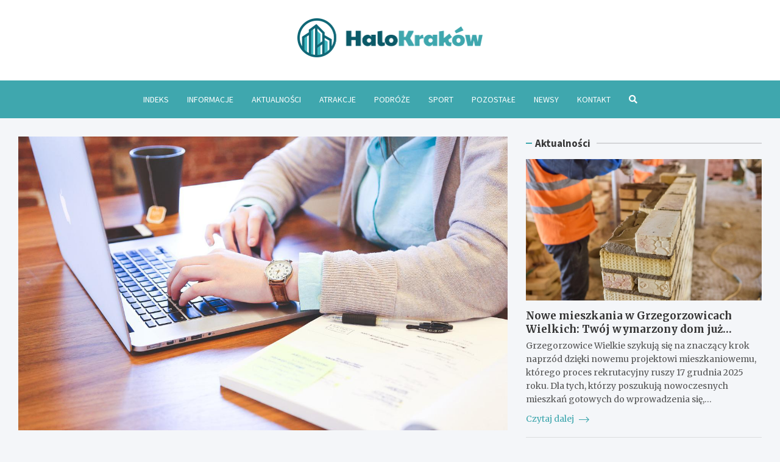

--- FILE ---
content_type: text/html; charset=UTF-8
request_url: https://www.halokrakow.pl/dobry-komputer-poleasingowy-do-wykorzystania/
body_size: 17525
content:
<!doctype html>
<html lang="pl-PL">
<head>
	<meta charset="UTF-8">
	<meta name="viewport" content="width=device-width, initial-scale=1, shrink-to-fit=no">
	<link rel="profile" href="https://gmpg.org/xfn/11">

	<meta name='robots' content='index, follow, max-image-preview:large, max-snippet:-1, max-video-preview:-1' />

	<!-- This site is optimized with the Yoast SEO plugin v26.5 - https://yoast.com/wordpress/plugins/seo/ -->
	<title>Dobry komputer poleasingowy do wykorzystania - HaloKraków.pl</title>
	<link rel="canonical" href="https://www.halokrakow.pl/dobry-komputer-poleasingowy-do-wykorzystania/" />
	<meta property="og:locale" content="pl_PL" />
	<meta property="og:type" content="article" />
	<meta property="og:title" content="Dobry komputer poleasingowy do wykorzystania - HaloKraków.pl" />
	<meta property="og:description" content="Komputery poleasingowe w Krakowie, czy też w innych miastach, stanowić mogą nie lada pokusę. W szczególności, jeżeli konsumenci spojrzą na cenę, jaka jest za nie oferowana. No tak, ale jednak&hellip;" />
	<meta property="og:url" content="https://www.halokrakow.pl/dobry-komputer-poleasingowy-do-wykorzystania/" />
	<meta property="og:site_name" content="HaloKraków.pl" />
	<meta property="article:published_time" content="2024-02-26T06:22:51+00:00" />
	<meta property="article:modified_time" content="2024-02-26T11:36:11+00:00" />
	<meta property="og:image" content="https://www.halokrakow.pl/wp-content/uploads/2022/05/student-849825_1280.jpg" />
	<meta property="og:image:width" content="1280" />
	<meta property="og:image:height" content="853" />
	<meta property="og:image:type" content="image/jpeg" />
	<meta name="author" content="Mikołaj Pogoda" />
	<meta name="twitter:card" content="summary_large_image" />
	<meta name="twitter:label1" content="Napisane przez" />
	<meta name="twitter:data1" content="Mikołaj Pogoda" />
	<meta name="twitter:label2" content="Szacowany czas czytania" />
	<meta name="twitter:data2" content="3 minuty" />
	<script type="application/ld+json" class="yoast-schema-graph">{"@context":"https://schema.org","@graph":[{"@type":"Article","@id":"https://www.halokrakow.pl/dobry-komputer-poleasingowy-do-wykorzystania/#article","isPartOf":{"@id":"https://www.halokrakow.pl/dobry-komputer-poleasingowy-do-wykorzystania/"},"author":{"name":"Mikołaj Pogoda","@id":"https://www.halokrakow.pl/#/schema/person/332c8f54d476dc9379507e520bc2688f"},"headline":"Dobry komputer poleasingowy do wykorzystania","datePublished":"2024-02-26T06:22:51+00:00","dateModified":"2024-02-26T11:36:11+00:00","mainEntityOfPage":{"@id":"https://www.halokrakow.pl/dobry-komputer-poleasingowy-do-wykorzystania/"},"wordCount":432,"commentCount":0,"publisher":{"@id":"https://www.halokrakow.pl/#organization"},"image":{"@id":"https://www.halokrakow.pl/dobry-komputer-poleasingowy-do-wykorzystania/#primaryimage"},"thumbnailUrl":"https://www.halokrakow.pl/wp-content/uploads/2022/05/student-849825_1280.jpg","articleSection":["Aktualności"],"inLanguage":"pl-PL","potentialAction":[{"@type":"CommentAction","name":"Comment","target":["https://www.halokrakow.pl/dobry-komputer-poleasingowy-do-wykorzystania/#respond"]}]},{"@type":"WebPage","@id":"https://www.halokrakow.pl/dobry-komputer-poleasingowy-do-wykorzystania/","url":"https://www.halokrakow.pl/dobry-komputer-poleasingowy-do-wykorzystania/","name":"Dobry komputer poleasingowy do wykorzystania - HaloKraków.pl","isPartOf":{"@id":"https://www.halokrakow.pl/#website"},"primaryImageOfPage":{"@id":"https://www.halokrakow.pl/dobry-komputer-poleasingowy-do-wykorzystania/#primaryimage"},"image":{"@id":"https://www.halokrakow.pl/dobry-komputer-poleasingowy-do-wykorzystania/#primaryimage"},"thumbnailUrl":"https://www.halokrakow.pl/wp-content/uploads/2022/05/student-849825_1280.jpg","datePublished":"2024-02-26T06:22:51+00:00","dateModified":"2024-02-26T11:36:11+00:00","breadcrumb":{"@id":"https://www.halokrakow.pl/dobry-komputer-poleasingowy-do-wykorzystania/#breadcrumb"},"inLanguage":"pl-PL","potentialAction":[{"@type":"ReadAction","target":["https://www.halokrakow.pl/dobry-komputer-poleasingowy-do-wykorzystania/"]}]},{"@type":"ImageObject","inLanguage":"pl-PL","@id":"https://www.halokrakow.pl/dobry-komputer-poleasingowy-do-wykorzystania/#primaryimage","url":"https://www.halokrakow.pl/wp-content/uploads/2022/05/student-849825_1280.jpg","contentUrl":"https://www.halokrakow.pl/wp-content/uploads/2022/05/student-849825_1280.jpg","width":1280,"height":853},{"@type":"BreadcrumbList","@id":"https://www.halokrakow.pl/dobry-komputer-poleasingowy-do-wykorzystania/#breadcrumb","itemListElement":[{"@type":"ListItem","position":1,"name":"Strona główna","item":"https://www.halokrakow.pl/"},{"@type":"ListItem","position":2,"name":"Newsy","item":"https://www.halokrakow.pl/newsy/"},{"@type":"ListItem","position":3,"name":"Dobry komputer poleasingowy do wykorzystania"}]},{"@type":"WebSite","@id":"https://www.halokrakow.pl/#website","url":"https://www.halokrakow.pl/","name":"HaloKraków.pl","description":"","publisher":{"@id":"https://www.halokrakow.pl/#organization"},"potentialAction":[{"@type":"SearchAction","target":{"@type":"EntryPoint","urlTemplate":"https://www.halokrakow.pl/?s={search_term_string}"},"query-input":{"@type":"PropertyValueSpecification","valueRequired":true,"valueName":"search_term_string"}}],"inLanguage":"pl-PL"},{"@type":"Organization","@id":"https://www.halokrakow.pl/#organization","name":"HaloKraków.pl","url":"https://www.halokrakow.pl/","logo":{"@type":"ImageObject","inLanguage":"pl-PL","@id":"https://www.halokrakow.pl/#/schema/logo/image/","url":"https://www.halokrakow.pl/wp-content/uploads/2022/03/logo.png","contentUrl":"https://www.halokrakow.pl/wp-content/uploads/2022/03/logo.png","width":609,"height":128,"caption":"HaloKraków.pl"},"image":{"@id":"https://www.halokrakow.pl/#/schema/logo/image/"}},{"@type":"Person","@id":"https://www.halokrakow.pl/#/schema/person/332c8f54d476dc9379507e520bc2688f","name":"Mikołaj Pogoda","image":{"@type":"ImageObject","inLanguage":"pl-PL","@id":"https://www.halokrakow.pl/#/schema/person/image/","url":"https://secure.gravatar.com/avatar/c7b5b193ae9e48d3a06ccdeac9bddf2d9715f2605a4b041f209fe726c18fe240?s=96&r=g","contentUrl":"https://secure.gravatar.com/avatar/c7b5b193ae9e48d3a06ccdeac9bddf2d9715f2605a4b041f209fe726c18fe240?s=96&r=g","caption":"Mikołaj Pogoda"},"url":"https://www.halokrakow.pl/author/admin/"}]}</script>
	<!-- / Yoast SEO plugin. -->


<link rel='dns-prefetch' href='//fonts.googleapis.com' />
<link rel="alternate" type="application/rss+xml" title="HaloKraków.pl &raquo; Kanał z wpisami" href="https://www.halokrakow.pl/feed/" />
<link rel="alternate" type="application/rss+xml" title="HaloKraków.pl &raquo; Kanał z komentarzami" href="https://www.halokrakow.pl/comments/feed/" />
<link rel="alternate" type="application/rss+xml" title="HaloKraków.pl &raquo; Dobry komputer poleasingowy do wykorzystania Kanał z komentarzami" href="https://www.halokrakow.pl/dobry-komputer-poleasingowy-do-wykorzystania/feed/" />
<link rel="alternate" title="oEmbed (JSON)" type="application/json+oembed" href="https://www.halokrakow.pl/wp-json/oembed/1.0/embed?url=https%3A%2F%2Fwww.halokrakow.pl%2Fdobry-komputer-poleasingowy-do-wykorzystania%2F" />
<link rel="alternate" title="oEmbed (XML)" type="text/xml+oembed" href="https://www.halokrakow.pl/wp-json/oembed/1.0/embed?url=https%3A%2F%2Fwww.halokrakow.pl%2Fdobry-komputer-poleasingowy-do-wykorzystania%2F&#038;format=xml" />
<style id='wp-img-auto-sizes-contain-inline-css' type='text/css'>
img:is([sizes=auto i],[sizes^="auto," i]){contain-intrinsic-size:3000px 1500px}
/*# sourceURL=wp-img-auto-sizes-contain-inline-css */
</style>
<style id='wp-emoji-styles-inline-css' type='text/css'>

	img.wp-smiley, img.emoji {
		display: inline !important;
		border: none !important;
		box-shadow: none !important;
		height: 1em !important;
		width: 1em !important;
		margin: 0 0.07em !important;
		vertical-align: -0.1em !important;
		background: none !important;
		padding: 0 !important;
	}
/*# sourceURL=wp-emoji-styles-inline-css */
</style>
<style id='wp-block-library-inline-css' type='text/css'>
:root{--wp-block-synced-color:#7a00df;--wp-block-synced-color--rgb:122,0,223;--wp-bound-block-color:var(--wp-block-synced-color);--wp-editor-canvas-background:#ddd;--wp-admin-theme-color:#007cba;--wp-admin-theme-color--rgb:0,124,186;--wp-admin-theme-color-darker-10:#006ba1;--wp-admin-theme-color-darker-10--rgb:0,107,160.5;--wp-admin-theme-color-darker-20:#005a87;--wp-admin-theme-color-darker-20--rgb:0,90,135;--wp-admin-border-width-focus:2px}@media (min-resolution:192dpi){:root{--wp-admin-border-width-focus:1.5px}}.wp-element-button{cursor:pointer}:root .has-very-light-gray-background-color{background-color:#eee}:root .has-very-dark-gray-background-color{background-color:#313131}:root .has-very-light-gray-color{color:#eee}:root .has-very-dark-gray-color{color:#313131}:root .has-vivid-green-cyan-to-vivid-cyan-blue-gradient-background{background:linear-gradient(135deg,#00d084,#0693e3)}:root .has-purple-crush-gradient-background{background:linear-gradient(135deg,#34e2e4,#4721fb 50%,#ab1dfe)}:root .has-hazy-dawn-gradient-background{background:linear-gradient(135deg,#faaca8,#dad0ec)}:root .has-subdued-olive-gradient-background{background:linear-gradient(135deg,#fafae1,#67a671)}:root .has-atomic-cream-gradient-background{background:linear-gradient(135deg,#fdd79a,#004a59)}:root .has-nightshade-gradient-background{background:linear-gradient(135deg,#330968,#31cdcf)}:root .has-midnight-gradient-background{background:linear-gradient(135deg,#020381,#2874fc)}:root{--wp--preset--font-size--normal:16px;--wp--preset--font-size--huge:42px}.has-regular-font-size{font-size:1em}.has-larger-font-size{font-size:2.625em}.has-normal-font-size{font-size:var(--wp--preset--font-size--normal)}.has-huge-font-size{font-size:var(--wp--preset--font-size--huge)}.has-text-align-center{text-align:center}.has-text-align-left{text-align:left}.has-text-align-right{text-align:right}.has-fit-text{white-space:nowrap!important}#end-resizable-editor-section{display:none}.aligncenter{clear:both}.items-justified-left{justify-content:flex-start}.items-justified-center{justify-content:center}.items-justified-right{justify-content:flex-end}.items-justified-space-between{justify-content:space-between}.screen-reader-text{border:0;clip-path:inset(50%);height:1px;margin:-1px;overflow:hidden;padding:0;position:absolute;width:1px;word-wrap:normal!important}.screen-reader-text:focus{background-color:#ddd;clip-path:none;color:#444;display:block;font-size:1em;height:auto;left:5px;line-height:normal;padding:15px 23px 14px;text-decoration:none;top:5px;width:auto;z-index:100000}html :where(.has-border-color){border-style:solid}html :where([style*=border-top-color]){border-top-style:solid}html :where([style*=border-right-color]){border-right-style:solid}html :where([style*=border-bottom-color]){border-bottom-style:solid}html :where([style*=border-left-color]){border-left-style:solid}html :where([style*=border-width]){border-style:solid}html :where([style*=border-top-width]){border-top-style:solid}html :where([style*=border-right-width]){border-right-style:solid}html :where([style*=border-bottom-width]){border-bottom-style:solid}html :where([style*=border-left-width]){border-left-style:solid}html :where(img[class*=wp-image-]){height:auto;max-width:100%}:where(figure){margin:0 0 1em}html :where(.is-position-sticky){--wp-admin--admin-bar--position-offset:var(--wp-admin--admin-bar--height,0px)}@media screen and (max-width:600px){html :where(.is-position-sticky){--wp-admin--admin-bar--position-offset:0px}}

/*# sourceURL=wp-block-library-inline-css */
</style><style id='global-styles-inline-css' type='text/css'>
:root{--wp--preset--aspect-ratio--square: 1;--wp--preset--aspect-ratio--4-3: 4/3;--wp--preset--aspect-ratio--3-4: 3/4;--wp--preset--aspect-ratio--3-2: 3/2;--wp--preset--aspect-ratio--2-3: 2/3;--wp--preset--aspect-ratio--16-9: 16/9;--wp--preset--aspect-ratio--9-16: 9/16;--wp--preset--color--black: #000000;--wp--preset--color--cyan-bluish-gray: #abb8c3;--wp--preset--color--white: #ffffff;--wp--preset--color--pale-pink: #f78da7;--wp--preset--color--vivid-red: #cf2e2e;--wp--preset--color--luminous-vivid-orange: #ff6900;--wp--preset--color--luminous-vivid-amber: #fcb900;--wp--preset--color--light-green-cyan: #7bdcb5;--wp--preset--color--vivid-green-cyan: #00d084;--wp--preset--color--pale-cyan-blue: #8ed1fc;--wp--preset--color--vivid-cyan-blue: #0693e3;--wp--preset--color--vivid-purple: #9b51e0;--wp--preset--gradient--vivid-cyan-blue-to-vivid-purple: linear-gradient(135deg,rgb(6,147,227) 0%,rgb(155,81,224) 100%);--wp--preset--gradient--light-green-cyan-to-vivid-green-cyan: linear-gradient(135deg,rgb(122,220,180) 0%,rgb(0,208,130) 100%);--wp--preset--gradient--luminous-vivid-amber-to-luminous-vivid-orange: linear-gradient(135deg,rgb(252,185,0) 0%,rgb(255,105,0) 100%);--wp--preset--gradient--luminous-vivid-orange-to-vivid-red: linear-gradient(135deg,rgb(255,105,0) 0%,rgb(207,46,46) 100%);--wp--preset--gradient--very-light-gray-to-cyan-bluish-gray: linear-gradient(135deg,rgb(238,238,238) 0%,rgb(169,184,195) 100%);--wp--preset--gradient--cool-to-warm-spectrum: linear-gradient(135deg,rgb(74,234,220) 0%,rgb(151,120,209) 20%,rgb(207,42,186) 40%,rgb(238,44,130) 60%,rgb(251,105,98) 80%,rgb(254,248,76) 100%);--wp--preset--gradient--blush-light-purple: linear-gradient(135deg,rgb(255,206,236) 0%,rgb(152,150,240) 100%);--wp--preset--gradient--blush-bordeaux: linear-gradient(135deg,rgb(254,205,165) 0%,rgb(254,45,45) 50%,rgb(107,0,62) 100%);--wp--preset--gradient--luminous-dusk: linear-gradient(135deg,rgb(255,203,112) 0%,rgb(199,81,192) 50%,rgb(65,88,208) 100%);--wp--preset--gradient--pale-ocean: linear-gradient(135deg,rgb(255,245,203) 0%,rgb(182,227,212) 50%,rgb(51,167,181) 100%);--wp--preset--gradient--electric-grass: linear-gradient(135deg,rgb(202,248,128) 0%,rgb(113,206,126) 100%);--wp--preset--gradient--midnight: linear-gradient(135deg,rgb(2,3,129) 0%,rgb(40,116,252) 100%);--wp--preset--font-size--small: 13px;--wp--preset--font-size--medium: 20px;--wp--preset--font-size--large: 36px;--wp--preset--font-size--x-large: 42px;--wp--preset--spacing--20: 0.44rem;--wp--preset--spacing--30: 0.67rem;--wp--preset--spacing--40: 1rem;--wp--preset--spacing--50: 1.5rem;--wp--preset--spacing--60: 2.25rem;--wp--preset--spacing--70: 3.38rem;--wp--preset--spacing--80: 5.06rem;--wp--preset--shadow--natural: 6px 6px 9px rgba(0, 0, 0, 0.2);--wp--preset--shadow--deep: 12px 12px 50px rgba(0, 0, 0, 0.4);--wp--preset--shadow--sharp: 6px 6px 0px rgba(0, 0, 0, 0.2);--wp--preset--shadow--outlined: 6px 6px 0px -3px rgb(255, 255, 255), 6px 6px rgb(0, 0, 0);--wp--preset--shadow--crisp: 6px 6px 0px rgb(0, 0, 0);}:where(.is-layout-flex){gap: 0.5em;}:where(.is-layout-grid){gap: 0.5em;}body .is-layout-flex{display: flex;}.is-layout-flex{flex-wrap: wrap;align-items: center;}.is-layout-flex > :is(*, div){margin: 0;}body .is-layout-grid{display: grid;}.is-layout-grid > :is(*, div){margin: 0;}:where(.wp-block-columns.is-layout-flex){gap: 2em;}:where(.wp-block-columns.is-layout-grid){gap: 2em;}:where(.wp-block-post-template.is-layout-flex){gap: 1.25em;}:where(.wp-block-post-template.is-layout-grid){gap: 1.25em;}.has-black-color{color: var(--wp--preset--color--black) !important;}.has-cyan-bluish-gray-color{color: var(--wp--preset--color--cyan-bluish-gray) !important;}.has-white-color{color: var(--wp--preset--color--white) !important;}.has-pale-pink-color{color: var(--wp--preset--color--pale-pink) !important;}.has-vivid-red-color{color: var(--wp--preset--color--vivid-red) !important;}.has-luminous-vivid-orange-color{color: var(--wp--preset--color--luminous-vivid-orange) !important;}.has-luminous-vivid-amber-color{color: var(--wp--preset--color--luminous-vivid-amber) !important;}.has-light-green-cyan-color{color: var(--wp--preset--color--light-green-cyan) !important;}.has-vivid-green-cyan-color{color: var(--wp--preset--color--vivid-green-cyan) !important;}.has-pale-cyan-blue-color{color: var(--wp--preset--color--pale-cyan-blue) !important;}.has-vivid-cyan-blue-color{color: var(--wp--preset--color--vivid-cyan-blue) !important;}.has-vivid-purple-color{color: var(--wp--preset--color--vivid-purple) !important;}.has-black-background-color{background-color: var(--wp--preset--color--black) !important;}.has-cyan-bluish-gray-background-color{background-color: var(--wp--preset--color--cyan-bluish-gray) !important;}.has-white-background-color{background-color: var(--wp--preset--color--white) !important;}.has-pale-pink-background-color{background-color: var(--wp--preset--color--pale-pink) !important;}.has-vivid-red-background-color{background-color: var(--wp--preset--color--vivid-red) !important;}.has-luminous-vivid-orange-background-color{background-color: var(--wp--preset--color--luminous-vivid-orange) !important;}.has-luminous-vivid-amber-background-color{background-color: var(--wp--preset--color--luminous-vivid-amber) !important;}.has-light-green-cyan-background-color{background-color: var(--wp--preset--color--light-green-cyan) !important;}.has-vivid-green-cyan-background-color{background-color: var(--wp--preset--color--vivid-green-cyan) !important;}.has-pale-cyan-blue-background-color{background-color: var(--wp--preset--color--pale-cyan-blue) !important;}.has-vivid-cyan-blue-background-color{background-color: var(--wp--preset--color--vivid-cyan-blue) !important;}.has-vivid-purple-background-color{background-color: var(--wp--preset--color--vivid-purple) !important;}.has-black-border-color{border-color: var(--wp--preset--color--black) !important;}.has-cyan-bluish-gray-border-color{border-color: var(--wp--preset--color--cyan-bluish-gray) !important;}.has-white-border-color{border-color: var(--wp--preset--color--white) !important;}.has-pale-pink-border-color{border-color: var(--wp--preset--color--pale-pink) !important;}.has-vivid-red-border-color{border-color: var(--wp--preset--color--vivid-red) !important;}.has-luminous-vivid-orange-border-color{border-color: var(--wp--preset--color--luminous-vivid-orange) !important;}.has-luminous-vivid-amber-border-color{border-color: var(--wp--preset--color--luminous-vivid-amber) !important;}.has-light-green-cyan-border-color{border-color: var(--wp--preset--color--light-green-cyan) !important;}.has-vivid-green-cyan-border-color{border-color: var(--wp--preset--color--vivid-green-cyan) !important;}.has-pale-cyan-blue-border-color{border-color: var(--wp--preset--color--pale-cyan-blue) !important;}.has-vivid-cyan-blue-border-color{border-color: var(--wp--preset--color--vivid-cyan-blue) !important;}.has-vivid-purple-border-color{border-color: var(--wp--preset--color--vivid-purple) !important;}.has-vivid-cyan-blue-to-vivid-purple-gradient-background{background: var(--wp--preset--gradient--vivid-cyan-blue-to-vivid-purple) !important;}.has-light-green-cyan-to-vivid-green-cyan-gradient-background{background: var(--wp--preset--gradient--light-green-cyan-to-vivid-green-cyan) !important;}.has-luminous-vivid-amber-to-luminous-vivid-orange-gradient-background{background: var(--wp--preset--gradient--luminous-vivid-amber-to-luminous-vivid-orange) !important;}.has-luminous-vivid-orange-to-vivid-red-gradient-background{background: var(--wp--preset--gradient--luminous-vivid-orange-to-vivid-red) !important;}.has-very-light-gray-to-cyan-bluish-gray-gradient-background{background: var(--wp--preset--gradient--very-light-gray-to-cyan-bluish-gray) !important;}.has-cool-to-warm-spectrum-gradient-background{background: var(--wp--preset--gradient--cool-to-warm-spectrum) !important;}.has-blush-light-purple-gradient-background{background: var(--wp--preset--gradient--blush-light-purple) !important;}.has-blush-bordeaux-gradient-background{background: var(--wp--preset--gradient--blush-bordeaux) !important;}.has-luminous-dusk-gradient-background{background: var(--wp--preset--gradient--luminous-dusk) !important;}.has-pale-ocean-gradient-background{background: var(--wp--preset--gradient--pale-ocean) !important;}.has-electric-grass-gradient-background{background: var(--wp--preset--gradient--electric-grass) !important;}.has-midnight-gradient-background{background: var(--wp--preset--gradient--midnight) !important;}.has-small-font-size{font-size: var(--wp--preset--font-size--small) !important;}.has-medium-font-size{font-size: var(--wp--preset--font-size--medium) !important;}.has-large-font-size{font-size: var(--wp--preset--font-size--large) !important;}.has-x-large-font-size{font-size: var(--wp--preset--font-size--x-large) !important;}
/*# sourceURL=global-styles-inline-css */
</style>

<style id='classic-theme-styles-inline-css' type='text/css'>
/*! This file is auto-generated */
.wp-block-button__link{color:#fff;background-color:#32373c;border-radius:9999px;box-shadow:none;text-decoration:none;padding:calc(.667em + 2px) calc(1.333em + 2px);font-size:1.125em}.wp-block-file__button{background:#32373c;color:#fff;text-decoration:none}
/*# sourceURL=/wp-includes/css/classic-themes.min.css */
</style>
<link rel='stylesheet' id='bootstrap-style-css' href='https://www.halokrakow.pl/wp-content/themes/meta-news-pro/assets/library/bootstrap/css/bootstrap.min.css?ver=4.0.0' type='text/css' media='all' />
<link rel='stylesheet' id='font-awesome-style-css' href='https://www.halokrakow.pl/wp-content/themes/meta-news-pro/assets/library/font-awesome/css/all.min.css?ver=6.9' type='text/css' media='all' />
<link rel='stylesheet' id='meta-news-google-fonts-css' href='//fonts.googleapis.com/css?family=Merriweather%3A300%2C300i%2C400%2C400i%2C500%2C500i%2C700%2C700i%7CSource+Sans+Pro%3A300%2C300i%2C400%2C400i%2C500%2C500i%2C700%2C700i&#038;ver=6.9' type='text/css' media='all' />
<link rel='stylesheet' id='owl-carousel-css' href='https://www.halokrakow.pl/wp-content/themes/meta-news-pro/assets/library/owl-carousel/owl.carousel.min.css?ver=2.3.4' type='text/css' media='all' />
<link rel='stylesheet' id='meta-news-style-css' href='https://www.halokrakow.pl/wp-content/themes/meta-news-pro/style.css?ver=6.9' type='text/css' media='all' />
<script type="text/javascript" src="https://www.halokrakow.pl/wp-includes/js/jquery/jquery.min.js?ver=3.7.1" id="jquery-core-js"></script>
<script type="text/javascript" src="https://www.halokrakow.pl/wp-includes/js/jquery/jquery-migrate.min.js?ver=3.4.1" id="jquery-migrate-js"></script>
<link rel="https://api.w.org/" href="https://www.halokrakow.pl/wp-json/" /><link rel="alternate" title="JSON" type="application/json" href="https://www.halokrakow.pl/wp-json/wp/v2/posts/4787" /><link rel="EditURI" type="application/rsd+xml" title="RSD" href="https://www.halokrakow.pl/xmlrpc.php?rsd" />
<meta name="generator" content="WordPress 6.9" />
<link rel='shortlink' href='https://www.halokrakow.pl/?p=4787' />
<link rel="pingback" href="https://www.halokrakow.pl/xmlrpc.php">
	<style type="text/css">
				@media (min-width: 768px) {
				}
		/* Color Scheme > links */
			::selection {
				background-color: #3fa7ae;
				color: #fff;
			}
			::-moz-selection {
				background-color: #3fa7ae;
				color: #fff;
			}
			a,
			a:hover,
			.entry-title a:hover,
			.entry-title a:focus,
			.entry-meta a:hover,
			.entry-meta a:focus,
			.entry-meta .tag-links a,
			.navigation.post-navigation .nav-links a:hover,
			.comment-metadata a.comment-edit-link,
			.widget ul li a:hover,
			.widget_tag_cloud a:hover,
			.widget_archive li a[aria-current="page"],
			.widget_categories .current-cat a,
			.widget_nav_menu ul li.current_page_item > a,
			.widget_nav_menu ul li.current_page_ancestor > a,
			.widget_nav_menu ul li.current-menu-item > a,
			.widget_nav_menu ul li.current-menu-ancestor > a,
			.widget_pages ul li.current_page_item > a,
			.widget_pages ul li.current_page_ancestor > a,
			.woocommerce.widget_product_categories ul.product-categories .current-cat-parent > a,
			.woocommerce.widget_product_categories ul.product-categories .current-cat > a,
			.woocommerce .star-rating,
			.woocommerce .star-rating:before,
			.woocommerce-MyAccount-navigation ul li:hover a,
			.woocommerce-MyAccount-navigation ul li.is-active a,
			.top-stories-bar .entry-title a:hover,
			.top-stories-bar .entry-title a:focus {
				color: #3fa7ae;
			}
		/* Color Scheme > Navigation */
			.navbar {
				background-color: #3fa7ae;
			}
			.main-navigation li ul li:hover > a,
			.main-navigation li ul li:focus > a,
			.main-navigation li ul li:focus-within > a,
			.main-navigation li ul li.current-menu-item > a,
			.main-navigation li ul li.current-menu-ancestor > a,
			.main-navigation li ul li.current_page_item > a,
			.main-navigation li ul li.current_page_ancestor > a {
				color: #3fa7ae;
			}
			@media (max-width: 991px) {
				.main-navigation li:hover > a,
				.main-navigation li:focus > a,
				.main-navigation li:focus-within > a,
				.main-navigation li.current_page_item > a,
				.main-navigation li.current_page_ancestor > a,
				.main-navigation li.current-menu-item > a,
				.main-navigation li.current-menu-ancestor > a,
				.main-navigation li ul li:hover > a,
				.main-navigation li ul li:focus > a,
				.main-navigation li ul li:focus-within > a,
				.main-navigation li ul li.current-menu-item > a,
				.main-navigation li ul li.current-menu-ancestor > a,
				.main-navigation li ul li.current_page_item > a,
				.main-navigation li ul li.current_page_ancestor > a {
					color: #3fa7ae;
				}
			}
		/* Color Scheme > Buttons */
			.btn-theme,
			.btn-outline-theme:hover,
			input[type="reset"],
			input[type="button"],
			input[type="submit"],
			button,
			.back-to-top a,
			.navigation.pagination .page-numbers.current,
			.navigation.pagination a.page-numbers:hover,
			.page-links .post-page-numbers.current,
			.page-links a.post-page-numbers:hover,
			.woocommerce #respond input#submit,
			.woocommerce a.button,
			.woocommerce button.button,
			.woocommerce input.button,
			.woocommerce #respond input#submit.alt,
			.woocommerce a.button.alt,
			.woocommerce button.button.alt,
			.woocommerce input.button.alt,
			.woocommerce #respond input#submit.disabled,
			.woocommerce #respond input#submit:disabled,
			.woocommerce #respond input#submit:disabled[disabled],
			.woocommerce a.button.disabled,
			.woocommerce a.button:disabled,
			.woocommerce a.button:disabled[disabled],
			.woocommerce button.button.disabled,
			.woocommerce button.button:disabled,
			.woocommerce button.button:disabled[disabled],
			.woocommerce input.button.disabled,
			.woocommerce input.button:disabled,
			.woocommerce input.button:disabled[disabled],
			.woocommerce #respond input#submit.disabled:hover,
			.woocommerce #respond input#submit:disabled:hover,
			.woocommerce #respond input#submit:disabled[disabled]:hover,
			.woocommerce a.button.disabled:hover,
			.woocommerce a.button:disabled:hover,
			.woocommerce a.button:disabled[disabled]:hover,
			.woocommerce button.button.disabled:hover,
			.woocommerce button.button:disabled:hover,
			.woocommerce button.button:disabled[disabled]:hover,
			.woocommerce input.button.disabled:hover,
			.woocommerce input.button:disabled:hover,
			.woocommerce input.button:disabled[disabled]:hover,
			.woocommerce span.onsale,
			.woocommerce .widget_price_filter .ui-slider .ui-slider-range,
			.woocommerce .widget_price_filter .ui-slider .ui-slider-handle,
			.woocommerce nav.woocommerce-pagination ul li .page-numbers:hover,
			.woocommerce nav.woocommerce-pagination ul li .page-numbers:focus,
			.woocommerce nav.woocommerce-pagination ul li .page-numbers.current,
			.wp-block-search .wp-block-search__button {
				background-color: #3fa7ae;
			}
			.btn-outline-theme {
				border-color: #3fa7ae;
			}
			.btn-outline-theme {
				color: #3fa7ae;
			}
		/* Color Scheme > Elements */
			.theme-color,
			.format-quote blockquote:before,
			.hentry.sticky .entry-header:before,
			.format-audio .post-content:after,
			.format-image .post-content:after,
			.format-video .post-content:after,
			.format-audio .entry-header:after,
			.format-image .entry-header:after,
			.format-video .entry-header:after {
				color: #3fa7ae;
			}
			.theme-bg-color,
			#search-modal.modal .search-form:after,
			.title-style-8 .widget-title span,
			.title-style-8 .stories-title span,
			.title-style-8 .meta-news-widget-recent-posts .nav-link.widget-title:hover,
			.title-style-8 .meta-news-widget-recent-posts .nav-link.widget-title:hover span,
			.title-style-8 .meta-news-widget-recent-posts .nav-link.widget-title.active,
			.title-style-8 .meta-news-widget-recent-posts .nav-link.widget-title.active span {
				background-color: #3fa7ae;
			}
			.title-style-4 .widget-title:before,
			.title-style-4 .stories-title:before,
			.title-style-6 .widget-title,
			.title-style-6 .stories-title,
			.title-style-8 .widget-title,
			.title-style-8 .stories-title,
			.title-style-4 .meta-news-widget-recent-posts .nav-link.widget-title:hover span,
			.title-style-4 .meta-news-widget-recent-posts .nav-link.widget-title.active span,
			.title-style-6 .meta-news-widget-recent-posts .nav-link.widget-title:hover span,
			.title-style-6 .meta-news-widget-recent-posts .nav-link.widget-title.active span,
			.title-style-8 .meta-news-widget-recent-posts .nav-link.widget-title:hover,
			.title-style-8 .meta-news-widget-recent-posts .nav-link.widget-title:hover span,
			.title-style-8 .meta-news-widget-recent-posts .nav-link.widget-title.active,
			.title-style-8 .meta-news-widget-recent-posts .nav-link.widget-title.active span {
				border-color: #3fa7ae;
			}
		/* Color Scheme > Footer Info Bar */
		.site-info {
			background-color: #3fa7ae;
		}
		/* Elements Color > Theme Secondary Color */
			.btn-read-more,
			.btn-read-more:hover,
			.site-footer .widget-area .btn-read-more,
			.site-footer .widget-area .btn-read-more:hover {
				color: #3fa7ae;
			}
			.btn-read-more .read-more-icon svg {
				fill: #3fa7ae;
			}
			.stories-title:before,
			.widget-title:before,
			.title-style-7 .widget-title,
			.title-style-7 .stories-title,
			.title-style-9 .widget-title span,
			.title-style-9 .stories-title span,
			.meta-news-widget-recent-posts .nav-link:hover span,
			.meta-news-widget-recent-posts .nav-link.active span,
			.title-style-5 .meta-news-widget-recent-posts .nav-link.widget-title:hover span,
			.title-style-5 .meta-news-widget-recent-posts .nav-link.widget-title.active span,
			.title-style-7 .meta-news-widget-recent-posts .nav-link.widget-title:hover span,
			.title-style-7 .meta-news-widget-recent-posts .nav-link.widget-title.active span,
			.title-style-9 .meta-news-widget-recent-posts .nav-link.widget-title:hover span,
			.title-style-9 .meta-news-widget-recent-posts .nav-link.widget-title.active span,
			.hot-news-bar .entry-header,
			.hot-news-bar.hot-news-center .entry-title,
			.featured-banner .featured-slider .post-block .entry-header {
				border-color: #3fa7ae;
			}
		/* Category Color > Aktualności */
				.entry-meta.category-meta .cat-links a.cat-links-76,
				.entry-meta.category-meta .cat-links a.cat-links-76:hover,
				.site-footer .widget-area .entry-meta.category-meta .cat-links a.cat-links-76,
				.site-footer .widget-area .entry-meta.category-meta .cat-links a.cat-links-76:hover {
					color: #3fa7ae;
				}
				.post-block .entry-meta.category-meta .cat-links a.cat-links-76,
				.site-footer .widget-area .post-block .entry-meta.category-meta .cat-links a.cat-links-76,
				.post-block .entry-meta.category-meta .cat-links a.cat-links-76:hover,
				.site-footer .widget-area .post-block .entry-meta.category-meta .cat-links a.cat-links-76:hover {
					background-color: #3fa7ae;
					color: #fff;
				}
				.post-block .entry-meta.category-meta .cat-links a.cat-links-76:hover,
				.site-footer .widget-area .post-block .entry-meta.category-meta .cat-links a.cat-links-76:hover {
					color: rgba(255, 255, 255, 0.85);
				}
			/* Category Color > Atrakcje */
				.entry-meta.category-meta .cat-links a.cat-links-74,
				.entry-meta.category-meta .cat-links a.cat-links-74:hover,
				.site-footer .widget-area .entry-meta.category-meta .cat-links a.cat-links-74,
				.site-footer .widget-area .entry-meta.category-meta .cat-links a.cat-links-74:hover {
					color: #3fa7ae;
				}
				.post-block .entry-meta.category-meta .cat-links a.cat-links-74,
				.site-footer .widget-area .post-block .entry-meta.category-meta .cat-links a.cat-links-74,
				.post-block .entry-meta.category-meta .cat-links a.cat-links-74:hover,
				.site-footer .widget-area .post-block .entry-meta.category-meta .cat-links a.cat-links-74:hover {
					background-color: #3fa7ae;
					color: #fff;
				}
				.post-block .entry-meta.category-meta .cat-links a.cat-links-74:hover,
				.site-footer .widget-area .post-block .entry-meta.category-meta .cat-links a.cat-links-74:hover {
					color: rgba(255, 255, 255, 0.85);
				}
			/* Category Color > Dzieci */
				.entry-meta.category-meta .cat-links a.cat-links-116,
				.entry-meta.category-meta .cat-links a.cat-links-116:hover,
				.site-footer .widget-area .entry-meta.category-meta .cat-links a.cat-links-116,
				.site-footer .widget-area .entry-meta.category-meta .cat-links a.cat-links-116:hover {
					color: #3fa7ae;
				}
				.post-block .entry-meta.category-meta .cat-links a.cat-links-116,
				.site-footer .widget-area .post-block .entry-meta.category-meta .cat-links a.cat-links-116,
				.post-block .entry-meta.category-meta .cat-links a.cat-links-116:hover,
				.site-footer .widget-area .post-block .entry-meta.category-meta .cat-links a.cat-links-116:hover {
					background-color: #3fa7ae;
					color: #fff;
				}
				.post-block .entry-meta.category-meta .cat-links a.cat-links-116:hover,
				.site-footer .widget-area .post-block .entry-meta.category-meta .cat-links a.cat-links-116:hover {
					color: rgba(255, 255, 255, 0.85);
				}
			/* Category Color > Informacje */
				.entry-meta.category-meta .cat-links a.cat-links-75,
				.entry-meta.category-meta .cat-links a.cat-links-75:hover,
				.site-footer .widget-area .entry-meta.category-meta .cat-links a.cat-links-75,
				.site-footer .widget-area .entry-meta.category-meta .cat-links a.cat-links-75:hover {
					color: #3fa7ae;
				}
				.post-block .entry-meta.category-meta .cat-links a.cat-links-75,
				.site-footer .widget-area .post-block .entry-meta.category-meta .cat-links a.cat-links-75,
				.post-block .entry-meta.category-meta .cat-links a.cat-links-75:hover,
				.site-footer .widget-area .post-block .entry-meta.category-meta .cat-links a.cat-links-75:hover {
					background-color: #3fa7ae;
					color: #fff;
				}
				.post-block .entry-meta.category-meta .cat-links a.cat-links-75:hover,
				.site-footer .widget-area .post-block .entry-meta.category-meta .cat-links a.cat-links-75:hover {
					color: rgba(255, 255, 255, 0.85);
				}
			/* Category Color > Kraj */
				.entry-meta.category-meta .cat-links a.cat-links-120,
				.entry-meta.category-meta .cat-links a.cat-links-120:hover,
				.site-footer .widget-area .entry-meta.category-meta .cat-links a.cat-links-120,
				.site-footer .widget-area .entry-meta.category-meta .cat-links a.cat-links-120:hover {
					color: #3fa7ae;
				}
				.post-block .entry-meta.category-meta .cat-links a.cat-links-120,
				.site-footer .widget-area .post-block .entry-meta.category-meta .cat-links a.cat-links-120,
				.post-block .entry-meta.category-meta .cat-links a.cat-links-120:hover,
				.site-footer .widget-area .post-block .entry-meta.category-meta .cat-links a.cat-links-120:hover {
					background-color: #3fa7ae;
					color: #fff;
				}
				.post-block .entry-meta.category-meta .cat-links a.cat-links-120:hover,
				.site-footer .widget-area .post-block .entry-meta.category-meta .cat-links a.cat-links-120:hover {
					color: rgba(255, 255, 255, 0.85);
				}
			/* Category Color > Kraków */
				.entry-meta.category-meta .cat-links a.cat-links-79,
				.entry-meta.category-meta .cat-links a.cat-links-79:hover,
				.site-footer .widget-area .entry-meta.category-meta .cat-links a.cat-links-79,
				.site-footer .widget-area .entry-meta.category-meta .cat-links a.cat-links-79:hover {
					color: #3fa7ae;
				}
				.post-block .entry-meta.category-meta .cat-links a.cat-links-79,
				.site-footer .widget-area .post-block .entry-meta.category-meta .cat-links a.cat-links-79,
				.post-block .entry-meta.category-meta .cat-links a.cat-links-79:hover,
				.site-footer .widget-area .post-block .entry-meta.category-meta .cat-links a.cat-links-79:hover {
					background-color: #3fa7ae;
					color: #fff;
				}
				.post-block .entry-meta.category-meta .cat-links a.cat-links-79:hover,
				.site-footer .widget-area .post-block .entry-meta.category-meta .cat-links a.cat-links-79:hover {
					color: rgba(255, 255, 255, 0.85);
				}
			/* Category Color > Kraków - Czyżyny */
				.entry-meta.category-meta .cat-links a.cat-links-176,
				.entry-meta.category-meta .cat-links a.cat-links-176:hover,
				.site-footer .widget-area .entry-meta.category-meta .cat-links a.cat-links-176,
				.site-footer .widget-area .entry-meta.category-meta .cat-links a.cat-links-176:hover {
					color: #3fa7ae;
				}
				.post-block .entry-meta.category-meta .cat-links a.cat-links-176,
				.site-footer .widget-area .post-block .entry-meta.category-meta .cat-links a.cat-links-176,
				.post-block .entry-meta.category-meta .cat-links a.cat-links-176:hover,
				.site-footer .widget-area .post-block .entry-meta.category-meta .cat-links a.cat-links-176:hover {
					background-color: #3fa7ae;
					color: #fff;
				}
				.post-block .entry-meta.category-meta .cat-links a.cat-links-176:hover,
				.site-footer .widget-area .post-block .entry-meta.category-meta .cat-links a.cat-links-176:hover {
					color: rgba(255, 255, 255, 0.85);
				}
			/* Category Color > Kraków - Nowa Huta */
				.entry-meta.category-meta .cat-links a.cat-links-175,
				.entry-meta.category-meta .cat-links a.cat-links-175:hover,
				.site-footer .widget-area .entry-meta.category-meta .cat-links a.cat-links-175,
				.site-footer .widget-area .entry-meta.category-meta .cat-links a.cat-links-175:hover {
					color: #3fa7ae;
				}
				.post-block .entry-meta.category-meta .cat-links a.cat-links-175,
				.site-footer .widget-area .post-block .entry-meta.category-meta .cat-links a.cat-links-175,
				.post-block .entry-meta.category-meta .cat-links a.cat-links-175:hover,
				.site-footer .widget-area .post-block .entry-meta.category-meta .cat-links a.cat-links-175:hover {
					background-color: #3fa7ae;
					color: #fff;
				}
				.post-block .entry-meta.category-meta .cat-links a.cat-links-175:hover,
				.site-footer .widget-area .post-block .entry-meta.category-meta .cat-links a.cat-links-175:hover {
					color: rgba(255, 255, 255, 0.85);
				}
			/* Category Color > Podróże */
				.entry-meta.category-meta .cat-links a.cat-links-71,
				.entry-meta.category-meta .cat-links a.cat-links-71:hover,
				.site-footer .widget-area .entry-meta.category-meta .cat-links a.cat-links-71,
				.site-footer .widget-area .entry-meta.category-meta .cat-links a.cat-links-71:hover {
					color: #3fa7ae;
				}
				.post-block .entry-meta.category-meta .cat-links a.cat-links-71,
				.site-footer .widget-area .post-block .entry-meta.category-meta .cat-links a.cat-links-71,
				.post-block .entry-meta.category-meta .cat-links a.cat-links-71:hover,
				.site-footer .widget-area .post-block .entry-meta.category-meta .cat-links a.cat-links-71:hover {
					background-color: #3fa7ae;
					color: #fff;
				}
				.post-block .entry-meta.category-meta .cat-links a.cat-links-71:hover,
				.site-footer .widget-area .post-block .entry-meta.category-meta .cat-links a.cat-links-71:hover {
					color: rgba(255, 255, 255, 0.85);
				}
			/* Category Color > Policja */
				.entry-meta.category-meta .cat-links a.cat-links-173,
				.entry-meta.category-meta .cat-links a.cat-links-173:hover,
				.site-footer .widget-area .entry-meta.category-meta .cat-links a.cat-links-173,
				.site-footer .widget-area .entry-meta.category-meta .cat-links a.cat-links-173:hover {
					color: #3fa7ae;
				}
				.post-block .entry-meta.category-meta .cat-links a.cat-links-173,
				.site-footer .widget-area .post-block .entry-meta.category-meta .cat-links a.cat-links-173,
				.post-block .entry-meta.category-meta .cat-links a.cat-links-173:hover,
				.site-footer .widget-area .post-block .entry-meta.category-meta .cat-links a.cat-links-173:hover {
					background-color: #3fa7ae;
					color: #fff;
				}
				.post-block .entry-meta.category-meta .cat-links a.cat-links-173:hover,
				.site-footer .widget-area .post-block .entry-meta.category-meta .cat-links a.cat-links-173:hover {
					color: rgba(255, 255, 255, 0.85);
				}
			/* Category Color > Pozostałe */
				.entry-meta.category-meta .cat-links a.cat-links-148,
				.entry-meta.category-meta .cat-links a.cat-links-148:hover,
				.site-footer .widget-area .entry-meta.category-meta .cat-links a.cat-links-148,
				.site-footer .widget-area .entry-meta.category-meta .cat-links a.cat-links-148:hover {
					color: #3fa7ae;
				}
				.post-block .entry-meta.category-meta .cat-links a.cat-links-148,
				.site-footer .widget-area .post-block .entry-meta.category-meta .cat-links a.cat-links-148,
				.post-block .entry-meta.category-meta .cat-links a.cat-links-148:hover,
				.site-footer .widget-area .post-block .entry-meta.category-meta .cat-links a.cat-links-148:hover {
					background-color: #3fa7ae;
					color: #fff;
				}
				.post-block .entry-meta.category-meta .cat-links a.cat-links-148:hover,
				.site-footer .widget-area .post-block .entry-meta.category-meta .cat-links a.cat-links-148:hover {
					color: rgba(255, 255, 255, 0.85);
				}
			/* Category Color > Region */
				.entry-meta.category-meta .cat-links a.cat-links-100,
				.entry-meta.category-meta .cat-links a.cat-links-100:hover,
				.site-footer .widget-area .entry-meta.category-meta .cat-links a.cat-links-100,
				.site-footer .widget-area .entry-meta.category-meta .cat-links a.cat-links-100:hover {
					color: #3fa7ae;
				}
				.post-block .entry-meta.category-meta .cat-links a.cat-links-100,
				.site-footer .widget-area .post-block .entry-meta.category-meta .cat-links a.cat-links-100,
				.post-block .entry-meta.category-meta .cat-links a.cat-links-100:hover,
				.site-footer .widget-area .post-block .entry-meta.category-meta .cat-links a.cat-links-100:hover {
					background-color: #3fa7ae;
					color: #fff;
				}
				.post-block .entry-meta.category-meta .cat-links a.cat-links-100:hover,
				.site-footer .widget-area .post-block .entry-meta.category-meta .cat-links a.cat-links-100:hover {
					color: rgba(255, 255, 255, 0.85);
				}
			/* Category Color > Rozrywka */
				.entry-meta.category-meta .cat-links a.cat-links-384,
				.entry-meta.category-meta .cat-links a.cat-links-384:hover,
				.site-footer .widget-area .entry-meta.category-meta .cat-links a.cat-links-384,
				.site-footer .widget-area .entry-meta.category-meta .cat-links a.cat-links-384:hover {
					color: #3fa7ae;
				}
				.post-block .entry-meta.category-meta .cat-links a.cat-links-384,
				.site-footer .widget-area .post-block .entry-meta.category-meta .cat-links a.cat-links-384,
				.post-block .entry-meta.category-meta .cat-links a.cat-links-384:hover,
				.site-footer .widget-area .post-block .entry-meta.category-meta .cat-links a.cat-links-384:hover {
					background-color: #3fa7ae;
					color: #fff;
				}
				.post-block .entry-meta.category-meta .cat-links a.cat-links-384:hover,
				.site-footer .widget-area .post-block .entry-meta.category-meta .cat-links a.cat-links-384:hover {
					color: rgba(255, 255, 255, 0.85);
				}
			/* Category Color > Sport */
				.entry-meta.category-meta .cat-links a.cat-links-84,
				.entry-meta.category-meta .cat-links a.cat-links-84:hover,
				.site-footer .widget-area .entry-meta.category-meta .cat-links a.cat-links-84,
				.site-footer .widget-area .entry-meta.category-meta .cat-links a.cat-links-84:hover {
					color: #3fa7ae;
				}
				.post-block .entry-meta.category-meta .cat-links a.cat-links-84,
				.site-footer .widget-area .post-block .entry-meta.category-meta .cat-links a.cat-links-84,
				.post-block .entry-meta.category-meta .cat-links a.cat-links-84:hover,
				.site-footer .widget-area .post-block .entry-meta.category-meta .cat-links a.cat-links-84:hover {
					background-color: #3fa7ae;
					color: #fff;
				}
				.post-block .entry-meta.category-meta .cat-links a.cat-links-84:hover,
				.site-footer .widget-area .post-block .entry-meta.category-meta .cat-links a.cat-links-84:hover {
					color: rgba(255, 255, 255, 0.85);
				}
			/* Category Color > Technologie */
				.entry-meta.category-meta .cat-links a.cat-links-94,
				.entry-meta.category-meta .cat-links a.cat-links-94:hover,
				.site-footer .widget-area .entry-meta.category-meta .cat-links a.cat-links-94,
				.site-footer .widget-area .entry-meta.category-meta .cat-links a.cat-links-94:hover {
					color: #3fa7ae;
				}
				.post-block .entry-meta.category-meta .cat-links a.cat-links-94,
				.site-footer .widget-area .post-block .entry-meta.category-meta .cat-links a.cat-links-94,
				.post-block .entry-meta.category-meta .cat-links a.cat-links-94:hover,
				.site-footer .widget-area .post-block .entry-meta.category-meta .cat-links a.cat-links-94:hover {
					background-color: #3fa7ae;
					color: #fff;
				}
				.post-block .entry-meta.category-meta .cat-links a.cat-links-94:hover,
				.site-footer .widget-area .post-block .entry-meta.category-meta .cat-links a.cat-links-94:hover {
					color: rgba(255, 255, 255, 0.85);
				}
			/* Category Color > Zakupy */
				.entry-meta.category-meta .cat-links a.cat-links-98,
				.entry-meta.category-meta .cat-links a.cat-links-98:hover,
				.site-footer .widget-area .entry-meta.category-meta .cat-links a.cat-links-98,
				.site-footer .widget-area .entry-meta.category-meta .cat-links a.cat-links-98:hover {
					color: #3fa7ae;
				}
				.post-block .entry-meta.category-meta .cat-links a.cat-links-98,
				.site-footer .widget-area .post-block .entry-meta.category-meta .cat-links a.cat-links-98,
				.post-block .entry-meta.category-meta .cat-links a.cat-links-98:hover,
				.site-footer .widget-area .post-block .entry-meta.category-meta .cat-links a.cat-links-98:hover {
					background-color: #3fa7ae;
					color: #fff;
				}
				.post-block .entry-meta.category-meta .cat-links a.cat-links-98:hover,
				.site-footer .widget-area .post-block .entry-meta.category-meta .cat-links a.cat-links-98:hover {
					color: rgba(255, 255, 255, 0.85);
				}
			/* Font Color > Sections/Widgets Title */
			.widget-title,
			.widget-title a,
			.widget-title span,
			.stories-title span,
			.title-style-8 .widget-title span,
			.title-style-8 .stories-title span,
			.meta-news-widget-recent-posts .nav-link:hover,
			.meta-news-widget-recent-posts .nav-link.active,
			.meta-news-widget-recent-posts .nav-link:hover span,
			.meta-news-widget-recent-posts .nav-link.active span,
			.title-style-8 .meta-news-widget-recent-posts .nav-link.widget-title:hover,
			.title-style-8 .meta-news-widget-recent-posts .nav-link.widget-title:hover span,
			.title-style-8 .meta-news-widget-recent-posts .nav-link.widget-title.active,
			.title-style-8 .meta-news-widget-recent-posts .nav-link.widget-title.active span {
				color: #383838;
			}
		/* Font Color > Footer Widgets Title */
			.site-footer .widget-title,
			.site-footer .widget-title a,
			.site-footer .widget-title span,
			.title-style-8.site-footer .widget-title span,
			.site-footer .meta-news-widget-recent-posts .nav-link:hover,
			.site-footer .meta-news-widget-recent-posts .nav-link.active,
			.site-footer .meta-news-widget-recent-posts .nav-link:hover span,
			.site-footer .meta-news-widget-recent-posts .nav-link.active span,
			.title-style-8.site-footer .meta-news-widget-recent-posts .nav-link.widget-title:hover,
			.title-style-8.site-footer .meta-news-widget-recent-posts .nav-link.widget-title:hover span,
			.title-style-8.site-footer .meta-news-widget-recent-posts .nav-link.widget-title.active,
			.title-style-8.site-footer .meta-news-widget-recent-posts .nav-link.widget-title.active span {
				color: #383838;
			}
		/* Font Color > Footer Widgets Link Hover */
			.site-footer .widget-area a,
			.site-footer .widget-area a:hover,
			.site-footer .widget-area a:focus,
			.site-footer .widget-area .entry-title a:hover,
			.site-footer .widget-area .entry-title a:focus,
			.site-footer .widget-area .entry-meta a:hover,
			.site-footer .widget-area .entry-meta a:focus,
			.site-footer .widget ul li a:hover,
			.site-footer .widget-area .widget_tag_cloud a:hover,
			.site-footer .widget_categories .current-cat a,
			.site-footer .widget_nav_menu ul li.current_page_item > a,
			.site-footer .widget_nav_menu ul li.current_page_ancestor > a,
			.site-footer .widget_nav_menu ul li.current-menu-item > a,
			.site-footer .widget_nav_menu ul li.current-menu-ancestor > a,
			.site-footer .widget_pages ul li.current_page_item > a,
			.site-footer .widget_pages ul li.current_page_ancestor > a {
				color: #383838;
			}
		/* Font Color > Footer Navbar Link Hover */
			.site-footer-navbar .navigation-menu ul li:hover > a,
			.site-footer-navbar .navigation-menu ul li:focus > a,
			.site-footer-navbar .navigation-menu ul li:focus-within > a,
			.site-footer-navbar .navigation-menu ul li.current_page_item > a,
			.site-footer-navbar .navigation-menu ul li.current_page_ancestor > a,
			.site-footer-navbar .navigation-menu ul li.current-menu-item > a,
			.site-footer-navbar .navigation-menu ul li.current-menu-ancestor > a {
				color: #383838;
			}
			</style>

		<style type="text/css">
					.site-title,
			.site-description {
				position: absolute;
				clip: rect(1px, 1px, 1px, 1px);
			}
				</style>
		<link rel="icon" href="https://www.halokrakow.pl/wp-content/uploads/2022/03/cropped-fav-32x32.png" sizes="32x32" />
<link rel="icon" href="https://www.halokrakow.pl/wp-content/uploads/2022/03/cropped-fav-192x192.png" sizes="192x192" />
<link rel="apple-touch-icon" href="https://www.halokrakow.pl/wp-content/uploads/2022/03/cropped-fav-180x180.png" />
<meta name="msapplication-TileImage" content="https://www.halokrakow.pl/wp-content/uploads/2022/03/cropped-fav-270x270.png" />
		<style type="text/css" id="wp-custom-css">
			img.custom-logo {max-width: 304.5px;}

.container {max-width: 1340px;}
.entry-content p a {font-weight: bold;text-decoration: underline;}
.entry-title {font-size: 32px;}
.meta-news-widget-recent-posts .nav .nav-item:nth-of-type(3) {display: none;}
@media(max-width:1100px) {
	.entry-title {font-size: 26px;}
}		</style>
			
<!-- Google tag (gtag.js) -->
<script async src="https://www.googletagmanager.com/gtag/js?id=G-MK35VJ6KW6"></script>
<script>
  window.dataLayer = window.dataLayer || [];
  function gtag(){dataLayer.push(arguments);}
  gtag('js', new Date());

  gtag('config', 'G-MK35VJ6KW6');
</script>

</head>

<body class="wp-singular post-template-default single single-post postid-4787 single-format-standard wp-custom-logo wp-theme-meta-news-pro theme-body group-blog">

<div id="page" class="site">
	<a class="skip-link screen-reader-text" href="#content">Skip to content</a>
	
	<header id="masthead" class="site-header">
					<div class="navbar-head navbar-head-center" >
				<div class="container">
					<div class="navbar-head-inner">
						<div class="site-branding">
							<a href="https://www.halokrakow.pl/" class="custom-logo-link" rel="home"><img width="609" height="128" src="https://www.halokrakow.pl/wp-content/uploads/2022/03/logo.png" class="custom-logo" alt="HaloKraków.pl" decoding="async" fetchpriority="high" srcset="https://www.halokrakow.pl/wp-content/uploads/2022/03/logo.png 609w, https://www.halokrakow.pl/wp-content/uploads/2022/03/logo-300x63.png 300w" sizes="(max-width: 609px) 100vw, 609px" /></a>							<div class="site-title-wrap">
																	<h2 class="site-title"><a class="site-title-link" href="https://www.halokrakow.pl/" rel="home">HaloKraków.pl</a></h2>
															</div><!-- .site-title-wrap -->
						</div><!-- .site-branding .navbar-brand -->
											</div><!-- .navbar-head-inner -->
				</div><!-- .container -->
			</div><!-- .navbar-head -->
				<nav class="navbar navbar-center" id="sticky-navigation-bar">
									<div class="container">
															<div class="navigation-icons-wrap">
									<button class="navbar-toggler menu-toggle" type="button" data-toggle="collapse" data-target="#navbarCollapse" aria-controls="navbarCollapse" aria-expanded="false" aria-label="Toggle navigation"></button>
									<a href="#" class="search-modal-toggle" data-toggle="modal" data-target="#search-modal"><i class="fas fa-search"></i></a>
								</div><!-- .navigation-icons-wrap -->
													</div><!-- .container -->
											<div class="navbar-inner">
						<div class="container">
							<div class="navigation-wrap">
								<div class="navbar-main">
									<div class="collapse navbar-collapse" id="navbarCollapse">
										<div id="site-navigation" class="main-navigation nav-uppercase" role="navigation">
											<ul class="nav-menu navbar-nav"><li id="menu-item-4229" class="menu-item menu-item-type-post_type menu-item-object-page menu-item-home menu-item-4229"><a href="https://www.halokrakow.pl/">Indeks</a></li>
<li id="menu-item-4230" class="menu-item menu-item-type-taxonomy menu-item-object-category menu-item-4230"><a href="https://www.halokrakow.pl/temat/informacje/">Informacje</a></li>
<li id="menu-item-4231" class="menu-item menu-item-type-taxonomy menu-item-object-category current-post-ancestor current-menu-parent current-post-parent menu-item-4231"><a href="https://www.halokrakow.pl/temat/aktualnosci/">Aktualności</a></li>
<li id="menu-item-4232" class="menu-item menu-item-type-taxonomy menu-item-object-category menu-item-4232"><a href="https://www.halokrakow.pl/temat/atrakcje/">Atrakcje</a></li>
<li id="menu-item-4233" class="menu-item menu-item-type-taxonomy menu-item-object-category menu-item-4233"><a href="https://www.halokrakow.pl/temat/podroze/">Podróże</a></li>
<li id="menu-item-4234" class="menu-item menu-item-type-taxonomy menu-item-object-category menu-item-4234"><a href="https://www.halokrakow.pl/temat/sport/">Sport</a></li>
<li id="menu-item-5199" class="menu-item menu-item-type-taxonomy menu-item-object-category menu-item-5199"><a href="https://www.halokrakow.pl/temat/pozostale/">Pozostałe</a></li>
<li id="menu-item-5200" class="menu-item menu-item-type-post_type menu-item-object-page current_page_parent menu-item-5200"><a href="https://www.halokrakow.pl/newsy/">Newsy</a></li>
<li id="menu-item-4367" class="menu-item menu-item-type-post_type menu-item-object-page menu-item-4367"><a href="https://www.halokrakow.pl/kontakt/">Kontakt</a></li>
</ul>										</div><!-- #site-navigation .main-navigation -->
									</div><!-- .navbar-collapse -->
								</div><!-- .navbar-main -->
								<div class="navbar-right">
									<div class="navbar-element-item navbar-search">
										<a href="#" class="search-modal-toggle" data-toggle="modal" data-target="#search-modal"><i class="fas fa-search"></i></a>
									</div><!-- .navbar-element-item -->
								</div><!-- .navbar-right -->
							</div><!-- .navigation-wrap -->
						</div><!-- .container -->
					</div><!-- .navbar-inner -->
							</nav><!-- .navbar -->

		
		
		
			</header><!-- #masthead -->
	<div id="content" class="site-content title-style-1">
					<div class="container">
				<div class="row justify-content-center site-content-row">
		<div id="primary" class="col-lg-8 content-area sticky-column-bottom">	<div class="column-inner">
		<main id="main" class="site-main">

				<div class="post-4787 post type-post status-publish format-standard has-post-thumbnail hentry category-aktualnosci">

		
					<figure class="post-featured-image page-single-featured-image post-img-wrap">
						<div class="a-post-img">
							<img width="1280" height="853" src="https://www.halokrakow.pl/wp-content/uploads/2022/05/student-849825_1280.jpg" class="post-img wp-post-image" alt="" decoding="async" srcset="https://www.halokrakow.pl/wp-content/uploads/2022/05/student-849825_1280.jpg 1280w, https://www.halokrakow.pl/wp-content/uploads/2022/05/student-849825_1280-300x200.jpg 300w, https://www.halokrakow.pl/wp-content/uploads/2022/05/student-849825_1280-1024x682.jpg 1024w, https://www.halokrakow.pl/wp-content/uploads/2022/05/student-849825_1280-768x512.jpg 768w" sizes="(max-width: 1280px) 100vw, 1280px" />						</div>
											</figure><!-- .post-featured-image .page-single-img-wrap -->

				
			
					<header class="entry-header">
									<div class="entry-meta category-meta">
						<div class="cat-links">
				<a class="cat-links-76" href="https://www.halokrakow.pl/temat/aktualnosci/">Aktualności</a>
			</div>
					</div><!-- .entry-meta -->
								<h1 class="entry-title">Dobry komputer poleasingowy do wykorzystania</h1>
										<div class="entry-meta entry-meta-icon">
							<div class="date"><a href="https://www.halokrakow.pl/dobry-komputer-poleasingowy-do-wykorzystania/" title="Dobry komputer poleasingowy do wykorzystania">26 lutego 2024</a> </div>						</div><!-- .entry-meta -->
								</header>
		
			<div class="entry-content">
				<p>Komputery poleasingowe w Krakowie, czy też w innych miastach, stanowić mogą nie lada pokusę. W szczególności, jeżeli konsumenci spojrzą na cenę, jaka jest za nie oferowana. No tak, ale jednak nie każdy jest pewien czy tego typu urządzenia, jakie wykorzystywane były kiedyś w leasingu, warte są swojej ceny. Skąd wynika ta obawa? Warto to sobie wyjaśnić, aby uzyskać pewność, że komputer poleasingowy będzie jedną z najlepszych inwestycji, na bardzo długi czas.</p>
<h2>Używany sprzęt vs leasing</h2>
<p>Obawa przed nabyciem komputera poleasingowe z Krakowa, wynika z tego, że wszyscy myślą o tym, jako o sprzęcie używanym, mającym wady. To fakt, że ten komputer jest używany, może mieć ewentualne wady, ale o wszystkim konsument dowiaduje się już w momencie zakupu. Tak więc, jest to jego świadomą decyzją, czy chce takie coś otrzymać, czy też jednak lepiej poszukać dalej.</p>
<p>Ludzie mają obawy, bowiem na prywatnych portalach aukcyjnych można spotkać sprzedawców prywatnych, którzy oferują sprzęt z wadami ukrytymi. Dopiero po jakimś czasie użytkowania klient dowiaduje się, w co naprawdę zainwestował i jakie złe kroki poczynił. Takie przypadki na pewno nie mają miejsca, jeżeli chodzi o <a href="https://www.comtrade.pl/">komputery poleasingowe w Krakowie</a>. Sprzedawcy, jacy na co dzień zajmują się tym sprzętem, dbają o swoją renomę, chcąc zaoferować coś, co spełniać będzie rosnące wymogi konsumentów. Wszystkie wady są usuwane, jeszcze przed wystawieniem na sprzedaż lub też klient otrzymuje o takich usterkach, od razu informacje.</p>
<h2>Zalety komputerów poleasingowych</h2>
<p>Aby wiedzieć, że nabycie dobrego komputera poleasingowego z Krakowa, się opłaca, warto zapoznać się z listą zalet takich urządzeń. Na sam początek warto wymienić klasę biznes. Sprzęty, jakie wracają z leasingu, to urządzenia klasy biznes. Nie tylko solidna konstrukcja, ale także zdecydowanie lepsze parametry techniczne. Takie, których cena początkowa może oszałamiać. &#8222;Zwykły&#8221; Kowalski nie mógłby pozwolić sobie na takie urządzenie. Chyba, że mowa o urządzeniach poleasingowych, których cena zostaje znacząco obniżona (od 30% do 70%).</p>
<p>Jak już było wspomniane, komputery poleasingowe w Krakowie, zawsze zostają bardzo dokładnie sprawdzone. Ich stan techniczny jest faktycznie dokładnie znany. Będzie można je wykorzystać do różnych zadań. Nie tylko, jeżeli mowa tutaj o rozrywce, czy też nauce. Wielu przedsiębiorców woli skorzystać z możliwości zakupu takich komputerów, które pozwolą na wykonywanie zaawansowanych operacji, z jakimi do czynienia mają na co dzień ich pracownicy.</p>
			</div><!-- .entry-content -->

			</div><!-- .post-4787 -->

	<nav class="navigation post-navigation" aria-label="Wpisy">
		<h2 class="screen-reader-text">Nawigacja wpisu</h2>
		<div class="nav-links"><div class="nav-previous"><a href="https://www.halokrakow.pl/historia-jednostki-ratowniczo-gasniczej-szkoly-aspirantow-psp-w-krakowie/" rel="prev">Historia Jednostki Ratowniczo-Gaśniczej Szkoły Aspirantów PSP w Krakowie</a></div><div class="nav-next"><a href="https://www.halokrakow.pl/protesty-mieszkancow-krakowa-wobec-wycinki-57-drzew-na-ul-tynieckiej/" rel="next">Protesty mieszkańców Krakowa wobec wycinki 57 drzew na ul. Tynieckiej</a></div></div>
	</nav>
<div id="comments" class="comments-area">

		<div id="respond" class="comment-respond">
		<h3 id="reply-title" class="comment-reply-title">Dodaj komentarz <small><a rel="nofollow" id="cancel-comment-reply-link" href="/dobry-komputer-poleasingowy-do-wykorzystania/#respond" style="display:none;">Anuluj pisanie odpowiedzi</a></small></h3><p class="must-log-in">Musisz się <a href="https://www.halokrakow.pl/wp-login.php?redirect_to=https%3A%2F%2Fwww.halokrakow.pl%2Fdobry-komputer-poleasingowy-do-wykorzystania%2F">zalogować</a>, aby móc dodać komentarz.</p>	</div><!-- #respond -->
	
</div><!-- #comments -->

		</main><!-- #main -->
	</div><!-- .column-inner -->
	</div><!-- #primary -->


<aside id="secondary" class="col-lg-4 widget-area sticky-column-bottom" role="complementary">
	<div class="column-inner">
		<div id="meta_news_horizontal_vertical_posts-5" class="widget meta-news-widget-horizontal-vertical-posts">			<h3 class="widget-title"><span>Aktualności</span></h3>			<div class="row post-horizontal">
				<div class="col-12 first-col">
															<div class="post-boxed main-post">
													<div class="post-img-wrap">
								<a href="https://www.halokrakow.pl/nowe-mieszkania-w-grzegorzowicach-wielkich-twoj-wymarzony-dom-juz-wkrotce/" class="a-post-img">
									<img class="post-img" src="https://www.halokrakow.pl/wp-content/uploads/2025/12/nowe-mieszkania-w-grzegorzowicach-wielkich-ju-wk-auto-3400.jpg" alt="">
								</a>
							</div>
												<div class="post-content">
														<h3 class="entry-title"><a href="https://www.halokrakow.pl/nowe-mieszkania-w-grzegorzowicach-wielkich-twoj-wymarzony-dom-juz-wkrotce/">Nowe mieszkania w Grzegorzowicach Wielkich: Twój wymarzony dom już wkrótce!</a></h3>																						<div class="entry-content">
									<p>Grzegorzowice Wielkie szykują się na znaczący krok naprzód dzięki nowemu projektowi mieszkaniowemu, którego proces rekrutacyjny ruszy 17 grudnia 2025 roku. Dla tych, którzy poszukują nowoczesnych mieszkań gotowych do wprowadzenia się,&hellip; </p>
										<a href="https://www.halokrakow.pl/nowe-mieszkania-w-grzegorzowicach-wielkich-twoj-wymarzony-dom-juz-wkrotce/" class="btn-read-more">
											Czytaj dalej											<span class="read-more-icon">
												<svg x="0px" y="0px" viewBox="0 0 476.213 476.213" style="enable-background:new 0 0 476.213 476.213;" xml:space="preserve">
													<polygon points="345.606,107.5 324.394,128.713 418.787,223.107 0,223.107 0,253.107 418.787,253.107 324.394,347.5 345.606,368.713 476.213,238.106 "/>
												</svg>
											</span>
										</a>
																	</div><!-- .entry-content -->
													</div>
					</div><!-- post-boxed -->
				</div>
				<div class="col-12 second-col">
																	<div class="post-boxed inlined">
																	<div class="post-img-wrap">
										<a href="https://www.halokrakow.pl/nowe-przystanki-i-zmiany-w-rozkladach-jazdy-w-krakowie/" class="a-post-img">
											<img class="post-img" src="https://www.halokrakow.pl/wp-content/uploads/2025/12/korekty-rozk-ad-w-jazdy-i-nowe-przystanki-auto-2063-300x164.jpg" alt="">
										</a>
									</div>
																<div class="post-content">
																		<h3 class="entry-title"><a href="https://www.halokrakow.pl/nowe-przystanki-i-zmiany-w-rozkladach-jazdy-w-krakowie/">Nowe przystanki i zmiany w rozkładach jazdy w Krakowie</a></h3>																	</div>
							</div><!-- .post-boxed -->
																			<div class="post-boxed inlined">
																	<div class="post-img-wrap">
										<a href="https://www.halokrakow.pl/zimowa-wymiana-prezentow-daj-niechcianym-rzeczom-drugie-zycie/" class="a-post-img">
											<img class="post-img" src="https://www.halokrakow.pl/wp-content/uploads/2025/12/zimowa-wymianka-w-bibliotece-wymie-nietrafio-auto-6287-300x225.jpg" alt="">
										</a>
									</div>
																<div class="post-content">
																		<h3 class="entry-title"><a href="https://www.halokrakow.pl/zimowa-wymiana-prezentow-daj-niechcianym-rzeczom-drugie-zycie/">Zimowa wymiana prezentów – daj niechcianym rzeczom drugie życie!</a></h3>																	</div>
							</div><!-- .post-boxed -->
																			<div class="post-boxed inlined">
																	<div class="post-img-wrap">
										<a href="https://www.halokrakow.pl/wsparcie-dla-niepublicznej-szkoly-intropatia-spotkanie-w-gdowie-z-wojtem-i-rodzicami/" class="a-post-img">
											<img class="post-img" src="https://www.halokrakow.pl/wp-content/uploads/2025/12/spotkanie-w-gdowie-wsparcie-dla-niepublicznej-szk-auto-3555-300x200.jpg" alt="">
										</a>
									</div>
																<div class="post-content">
																		<h3 class="entry-title"><a href="https://www.halokrakow.pl/wsparcie-dla-niepublicznej-szkoly-intropatia-spotkanie-w-gdowie-z-wojtem-i-rodzicami/">Wsparcie dla Niepublicznej Szkoły Intropatia: Spotkanie w Gdowie z Wójtem i Rodzicami</a></h3>																	</div>
							</div><!-- .post-boxed -->
																			<div class="post-boxed inlined">
																	<div class="post-img-wrap">
										<a href="https://www.halokrakow.pl/budzet-obywatelski-zmienia-krakowskie-szkoly/" class="a-post-img">
											<img class="post-img" src="https://www.halokrakow.pl/wp-content/uploads/2025/12/bud-et-obywatelski-zmienia-krakowskie-szko-y-auto-3575-300x200.jpg" alt="">
										</a>
									</div>
																<div class="post-content">
																		<h3 class="entry-title"><a href="https://www.halokrakow.pl/budzet-obywatelski-zmienia-krakowskie-szkoly/">Budżet obywatelski zmienia krakowskie szkoły</a></h3>																	</div>
							</div><!-- .post-boxed -->
																	</div>
			</div><!-- .row -->
			</div><!-- .widget_featured_post --><div id="meta_news_card_block_posts-4" class="widget meta-news-widget-card-block-posts">						<div class="row column-2">
									<div class="post-col">
						<div class="post-item post-block">
															<div class="post-img-wrap">
																			<a href="https://www.halokrakow.pl/zabytkowe-tramwaje-znow-na-trasie-odkryj-krakow-w-wyjatkowy-sposob/" class="a-post-img">
											<img class="post-img" src="https://www.halokrakow.pl/wp-content/uploads/2025/09/zabytkowe-tramwaje-znow-na-trasie-odkryj-krakow-w-wyjatkowy-sposob.jpg" alt="">
										</a>
																	</div><!-- .post-img-wrap -->
								<div class="entry-header">
																		<h3 class="entry-title"><a href="https://www.halokrakow.pl/zabytkowe-tramwaje-znow-na-trasie-odkryj-krakow-w-wyjatkowy-sposob/">Zabytkowe tramwaje znów na trasie – odkryj Kraków w wyjątkowy sposób!</a></h3>																	</div><!-- .entry-header -->
													</div><!-- .post-item -->
					</div>
									<div class="post-col">
						<div class="post-item post-block">
															<div class="post-img-wrap">
																			<a href="https://www.halokrakow.pl/smok-wawelski-w-krakowie-na-chwile-przestanie-zionac-ogniem-z-powodu-prac-konserwacyjnych/" class="a-post-img">
											<img class="post-img" src="https://www.halokrakow.pl/wp-content/uploads/2025/01/Smok-Wawelski-w-Krakowie-na-chwile-przestanie-zionac-ogniem-z-powodu-prac-konserwacyjnych-7527.jpg" alt="">
										</a>
																	</div><!-- .post-img-wrap -->
								<div class="entry-header">
																		<h3 class="entry-title"><a href="https://www.halokrakow.pl/smok-wawelski-w-krakowie-na-chwile-przestanie-zionac-ogniem-z-powodu-prac-konserwacyjnych/">Smok Wawelski w Krakowie na chwilę przestanie zionąć ogniem z powodu prac konserwacyjnych</a></h3>																	</div><!-- .entry-header -->
													</div><!-- .post-item -->
					</div>
							</div>
						</div><!-- .widget_featured_post -->	</div><!-- .column-inner -->
</aside><!-- #secondary -->
								</div><!-- row -->
			</div><!-- .container -->
			</div><!-- #content .site-content-->
			<footer id="colophon" class="site-footer title-style-1" role="contentinfo">
			
				<div class="featured-stories">
					<div class="container">
													<h2 class="stories-title"><span>Warto przeczytać</span></h2>
						
						
						<div class="row">
															<div class="col-sm-6 col-lg-3 post-col">
									<div class="post-boxed">
																					<div class="post-img-wrap">
												<a href="https://www.halokrakow.pl/nowe-mieszkania-w-grzegorzowicach-wielkich-twoj-wymarzony-dom-juz-wkrotce/" class="a-post-img">
													<img class="post-img" src="https://www.halokrakow.pl/wp-content/uploads/2025/12/nowe-mieszkania-w-grzegorzowicach-wielkich-ju-wk-auto-3400.jpg" alt="">
												</a>
											</div><!-- .post-img-wrap -->
																				<div class="post-content">
																							<div class="entry-meta category-meta">
													<div class="cat-links">
				<a class="cat-links-377" href="https://www.halokrakow.pl/temat/budownictwo/">Budownictwo</a>
			
				<a class="cat-links-405" href="https://www.halokrakow.pl/temat/mieszkania/">Mieszkania</a>
			</div>
												</div><!-- .entry-meta -->
																						<h3 class="entry-title"><a href="https://www.halokrakow.pl/nowe-mieszkania-w-grzegorzowicach-wielkich-twoj-wymarzony-dom-juz-wkrotce/">Nowe mieszkania w Grzegorzowicach Wielkich: Twój wymarzony dom już wkrótce!</a></h3>																							<div class="entry-meta entry-meta-icon">
													<div class="date"><a href="https://www.halokrakow.pl/nowe-mieszkania-w-grzegorzowicach-wielkich-twoj-wymarzony-dom-juz-wkrotce/" title="Nowe mieszkania w Grzegorzowicach Wielkich: Twój wymarzony dom już wkrótce!">13 grudnia 2025</a> </div>												</div>
																					</div><!-- .post-content -->
									</div><!-- .post-boxed -->
								</div>
															<div class="col-sm-6 col-lg-3 post-col">
									<div class="post-boxed">
																					<div class="post-img-wrap">
												<a href="https://www.halokrakow.pl/nowe-przystanki-i-zmiany-w-rozkladach-jazdy-w-krakowie/" class="a-post-img">
													<img class="post-img" src="https://www.halokrakow.pl/wp-content/uploads/2025/12/korekty-rozk-ad-w-jazdy-i-nowe-przystanki-auto-2063.jpg" alt="">
												</a>
											</div><!-- .post-img-wrap -->
																				<div class="post-content">
																							<div class="entry-meta category-meta">
													<div class="cat-links">
				<a class="cat-links-320" href="https://www.halokrakow.pl/temat/komunikacja/">Komunikacja</a>
			
				<a class="cat-links-708" href="https://www.halokrakow.pl/temat/transport-publiczny/">Transport publiczny</a>
			</div>
												</div><!-- .entry-meta -->
																						<h3 class="entry-title"><a href="https://www.halokrakow.pl/nowe-przystanki-i-zmiany-w-rozkladach-jazdy-w-krakowie/">Nowe przystanki i zmiany w rozkładach jazdy w Krakowie</a></h3>																							<div class="entry-meta entry-meta-icon">
													<div class="date"><a href="https://www.halokrakow.pl/nowe-przystanki-i-zmiany-w-rozkladach-jazdy-w-krakowie/" title="Nowe przystanki i zmiany w rozkładach jazdy w Krakowie">13 grudnia 2025</a> </div>												</div>
																					</div><!-- .post-content -->
									</div><!-- .post-boxed -->
								</div>
															<div class="col-sm-6 col-lg-3 post-col">
									<div class="post-boxed">
																					<div class="post-img-wrap">
												<a href="https://www.halokrakow.pl/zimowa-wymiana-prezentow-daj-niechcianym-rzeczom-drugie-zycie/" class="a-post-img">
													<img class="post-img" src="https://www.halokrakow.pl/wp-content/uploads/2025/12/zimowa-wymianka-w-bibliotece-wymie-nietrafio-auto-6287.jpg" alt="">
												</a>
											</div><!-- .post-img-wrap -->
																				<div class="post-content">
																							<div class="entry-meta category-meta">
													<div class="cat-links">
				<a class="cat-links-297" href="https://www.halokrakow.pl/temat/kultura/">Kultura</a>
			
				<a class="cat-links-296" href="https://www.halokrakow.pl/temat/wydarzenia/">Wydarzenia</a>
			</div>
												</div><!-- .entry-meta -->
																						<h3 class="entry-title"><a href="https://www.halokrakow.pl/zimowa-wymiana-prezentow-daj-niechcianym-rzeczom-drugie-zycie/">Zimowa wymiana prezentów – daj niechcianym rzeczom drugie życie!</a></h3>																							<div class="entry-meta entry-meta-icon">
													<div class="date"><a href="https://www.halokrakow.pl/zimowa-wymiana-prezentow-daj-niechcianym-rzeczom-drugie-zycie/" title="Zimowa wymiana prezentów – daj niechcianym rzeczom drugie życie!">13 grudnia 2025</a> </div>												</div>
																					</div><!-- .post-content -->
									</div><!-- .post-boxed -->
								</div>
															<div class="col-sm-6 col-lg-3 post-col">
									<div class="post-boxed">
																					<div class="post-img-wrap">
												<a href="https://www.halokrakow.pl/wsparcie-dla-niepublicznej-szkoly-intropatia-spotkanie-w-gdowie-z-wojtem-i-rodzicami/" class="a-post-img">
													<img class="post-img" src="https://www.halokrakow.pl/wp-content/uploads/2025/12/spotkanie-w-gdowie-wsparcie-dla-niepublicznej-szk-auto-3555.jpg" alt="">
												</a>
											</div><!-- .post-img-wrap -->
																				<div class="post-content">
																							<div class="entry-meta category-meta">
													<div class="cat-links">
				<a class="cat-links-752" href="https://www.halokrakow.pl/temat/dotacje/">Dotacje</a>
			
				<a class="cat-links-358" href="https://www.halokrakow.pl/temat/edukacja/">Edukacja</a>
			
				<a class="cat-links-565" href="https://www.halokrakow.pl/temat/samorzad/">Samorząd</a>
			</div>
												</div><!-- .entry-meta -->
																						<h3 class="entry-title"><a href="https://www.halokrakow.pl/wsparcie-dla-niepublicznej-szkoly-intropatia-spotkanie-w-gdowie-z-wojtem-i-rodzicami/">Wsparcie dla Niepublicznej Szkoły Intropatia: Spotkanie w Gdowie z Wójtem i Rodzicami</a></h3>																							<div class="entry-meta entry-meta-icon">
													<div class="date"><a href="https://www.halokrakow.pl/wsparcie-dla-niepublicznej-szkoly-intropatia-spotkanie-w-gdowie-z-wojtem-i-rodzicami/" title="Wsparcie dla Niepublicznej Szkoły Intropatia: Spotkanie w Gdowie z Wójtem i Rodzicami">13 grudnia 2025</a> </div>												</div>
																					</div><!-- .post-content -->
									</div><!-- .post-boxed -->
								</div>
															<div class="col-sm-6 col-lg-3 post-col">
									<div class="post-boxed">
																					<div class="post-img-wrap">
												<a href="https://www.halokrakow.pl/budzet-obywatelski-zmienia-krakowskie-szkoly/" class="a-post-img">
													<img class="post-img" src="https://www.halokrakow.pl/wp-content/uploads/2025/12/bud-et-obywatelski-zmienia-krakowskie-szko-y-auto-3575.jpg" alt="">
												</a>
											</div><!-- .post-img-wrap -->
																				<div class="post-content">
																							<div class="entry-meta category-meta">
													<div class="cat-links">
				<a class="cat-links-416" href="https://www.halokrakow.pl/temat/budzet-obywatelski/">Budżet obywatelski</a>
			
				<a class="cat-links-358" href="https://www.halokrakow.pl/temat/edukacja/">Edukacja</a>
			</div>
												</div><!-- .entry-meta -->
																						<h3 class="entry-title"><a href="https://www.halokrakow.pl/budzet-obywatelski-zmienia-krakowskie-szkoly/">Budżet obywatelski zmienia krakowskie szkoły</a></h3>																							<div class="entry-meta entry-meta-icon">
													<div class="date"><a href="https://www.halokrakow.pl/budzet-obywatelski-zmienia-krakowskie-szkoly/" title="Budżet obywatelski zmienia krakowskie szkoły">12 grudnia 2025</a> </div>												</div>
																					</div><!-- .post-content -->
									</div><!-- .post-boxed -->
								</div>
															<div class="col-sm-6 col-lg-3 post-col">
									<div class="post-boxed">
																					<div class="post-img-wrap">
												<a href="https://www.halokrakow.pl/nowi-bohaterowie-malopolski-slubowanie-63-funkcjonariuszy-w-krakowie/" class="a-post-img">
													<img class="post-img" src="https://www.halokrakow.pl/wp-content/uploads/2025/12/12-grudnia-br-w-siedzibie-oddzia-u-prewencji-po-auto-394.jpg" alt="">
												</a>
											</div><!-- .post-img-wrap -->
																				<div class="post-content">
																							<div class="entry-meta category-meta">
													<div class="cat-links">
				<a class="cat-links-173" href="https://www.halokrakow.pl/temat/policja/">Policja</a>
			
				<a class="cat-links-600" href="https://www.halokrakow.pl/temat/rekrutacja/">Rekrutacja</a>
			
				<a class="cat-links-478" href="https://www.halokrakow.pl/temat/uroczystosci/">Uroczystości</a>
			</div>
												</div><!-- .entry-meta -->
																						<h3 class="entry-title"><a href="https://www.halokrakow.pl/nowi-bohaterowie-malopolski-slubowanie-63-funkcjonariuszy-w-krakowie/">Nowi bohaterowie Małopolski: Ślubowanie 63 funkcjonariuszy w Krakowie</a></h3>																							<div class="entry-meta entry-meta-icon">
													<div class="date"><a href="https://www.halokrakow.pl/nowi-bohaterowie-malopolski-slubowanie-63-funkcjonariuszy-w-krakowie/" title="Nowi bohaterowie Małopolski: Ślubowanie 63 funkcjonariuszy w Krakowie">12 grudnia 2025</a> </div>												</div>
																					</div><!-- .post-content -->
									</div><!-- .post-boxed -->
								</div>
															<div class="col-sm-6 col-lg-3 post-col">
									<div class="post-boxed">
																					<div class="post-img-wrap">
												<a href="https://www.halokrakow.pl/muzyczne-swieta-w-nowohuckim-centrum-kultury-koncerty-ktore-zachwyca/" class="a-post-img">
													<img class="post-img" src="https://www.halokrakow.pl/wp-content/uploads/2025/12/wi-teczne-koncerty-w-nowohuckim-centrum-kultury-auto-1827.jpg" alt="">
												</a>
											</div><!-- .post-img-wrap -->
																				<div class="post-content">
																							<div class="entry-meta category-meta">
													<div class="cat-links">
				<a class="cat-links-315" href="https://www.halokrakow.pl/temat/koncerty/">Koncerty</a>
			
				<a class="cat-links-296" href="https://www.halokrakow.pl/temat/wydarzenia/">Wydarzenia</a>
			</div>
												</div><!-- .entry-meta -->
																						<h3 class="entry-title"><a href="https://www.halokrakow.pl/muzyczne-swieta-w-nowohuckim-centrum-kultury-koncerty-ktore-zachwyca/">Muzyczne Święta w Nowohuckim Centrum Kultury – koncerty, które zachwycą!</a></h3>																							<div class="entry-meta entry-meta-icon">
													<div class="date"><a href="https://www.halokrakow.pl/muzyczne-swieta-w-nowohuckim-centrum-kultury-koncerty-ktore-zachwyca/" title="Muzyczne Święta w Nowohuckim Centrum Kultury – koncerty, które zachwycą!">12 grudnia 2025</a> </div>												</div>
																					</div><!-- .post-content -->
									</div><!-- .post-boxed -->
								</div>
															<div class="col-sm-6 col-lg-3 post-col">
									<div class="post-boxed">
																					<div class="post-img-wrap">
												<a href="https://www.halokrakow.pl/krakow-dziekuje-sluzbom-mundurowym-nowe-radiowozy-na-swiatecznym-spotkaniu/" class="a-post-img">
													<img class="post-img" src="https://www.halokrakow.pl/wp-content/uploads/2025/12/wi-teczne-podzi-kowania-prezydenta-krakowa-dla-auto-6591.jpg" alt="">
												</a>
											</div><!-- .post-img-wrap -->
																				<div class="post-content">
																							<div class="entry-meta category-meta">
													<div class="cat-links">
				<a class="cat-links-318" href="https://www.halokrakow.pl/temat/bezpieczenstwo/">Bezpieczeństwo</a>
			
				<a class="cat-links-296" href="https://www.halokrakow.pl/temat/wydarzenia/">Wydarzenia</a>
			</div>
												</div><!-- .entry-meta -->
																						<h3 class="entry-title"><a href="https://www.halokrakow.pl/krakow-dziekuje-sluzbom-mundurowym-nowe-radiowozy-na-swiatecznym-spotkaniu/">Kraków dziękuje służbom mundurowym: Nowe radiowozy na świątecznym spotkaniu</a></h3>																							<div class="entry-meta entry-meta-icon">
													<div class="date"><a href="https://www.halokrakow.pl/krakow-dziekuje-sluzbom-mundurowym-nowe-radiowozy-na-swiatecznym-spotkaniu/" title="Kraków dziękuje służbom mundurowym: Nowe radiowozy na świątecznym spotkaniu">12 grudnia 2025</a> </div>												</div>
																					</div><!-- .post-content -->
									</div><!-- .post-boxed -->
								</div>
															<div class="col-sm-6 col-lg-3 post-col">
									<div class="post-boxed">
																					<div class="post-img-wrap">
												<a href="https://www.halokrakow.pl/uwazaj-na-falszywe-przesylki-oszustwo-za-pobraniem-w-nowym-saczu/" class="a-post-img">
													<img class="post-img" src="https://www.halokrakow.pl/wp-content/uploads/2025/12/kurier-dostarcza-ci-przesy-k-za-pobraniem-a-ty-auto-430.jpg" alt="">
												</a>
											</div><!-- .post-img-wrap -->
																				<div class="post-content">
																							<div class="entry-meta category-meta">
													<div class="cat-links">
				<a class="cat-links-318" href="https://www.halokrakow.pl/temat/bezpieczenstwo/">Bezpieczeństwo</a>
			
				<a class="cat-links-389" href="https://www.halokrakow.pl/temat/oszustwa/">Oszustwa</a>
			
				<a class="cat-links-740" href="https://www.halokrakow.pl/temat/prawa-konsumenta/">Prawa konsumenta</a>
			</div>
												</div><!-- .entry-meta -->
																						<h3 class="entry-title"><a href="https://www.halokrakow.pl/uwazaj-na-falszywe-przesylki-oszustwo-za-pobraniem-w-nowym-saczu/">Uważaj na fałszywe przesyłki: oszustwo za pobraniem w Nowym Sączu!</a></h3>																							<div class="entry-meta entry-meta-icon">
													<div class="date"><a href="https://www.halokrakow.pl/uwazaj-na-falszywe-przesylki-oszustwo-za-pobraniem-w-nowym-saczu/" title="Uważaj na fałszywe przesyłki: oszustwo za pobraniem w Nowym Sączu!">12 grudnia 2025</a> </div>												</div>
																					</div><!-- .post-content -->
									</div><!-- .post-boxed -->
								</div>
															<div class="col-sm-6 col-lg-3 post-col">
									<div class="post-boxed">
																					<div class="post-img-wrap">
												<a href="https://www.halokrakow.pl/prace-na-tynieckiej-objazdy-i-zmiany-w-ruchu-od-15-grudnia/" class="a-post-img">
													<img class="post-img" src="https://www.halokrakow.pl/wp-content/uploads/2025/12/asfaltowanie-ulicy-tynieckiej-zalecany-objazd-prz-auto-3193.jpg" alt="">
												</a>
											</div><!-- .post-img-wrap -->
																				<div class="post-content">
																							<div class="entry-meta category-meta">
													<div class="cat-links">
				<a class="cat-links-312" href="https://www.halokrakow.pl/temat/infrastruktura/">Infrastruktura</a>
			
				<a class="cat-links-71" href="https://www.halokrakow.pl/temat/podroze/">Podróże</a>
			
				<a class="cat-links-326" href="https://www.halokrakow.pl/temat/remonty/">Remonty</a>
			</div>
												</div><!-- .entry-meta -->
																						<h3 class="entry-title"><a href="https://www.halokrakow.pl/prace-na-tynieckiej-objazdy-i-zmiany-w-ruchu-od-15-grudnia/">Prace na Tynieckiej: Objazdy i zmiany w ruchu od 15 grudnia!</a></h3>																							<div class="entry-meta entry-meta-icon">
													<div class="date"><a href="https://www.halokrakow.pl/prace-na-tynieckiej-objazdy-i-zmiany-w-ruchu-od-15-grudnia/" title="Prace na Tynieckiej: Objazdy i zmiany w ruchu od 15 grudnia!">12 grudnia 2025</a> </div>												</div>
																					</div><!-- .post-content -->
									</div><!-- .post-boxed -->
								</div>
															<div class="col-sm-6 col-lg-3 post-col">
									<div class="post-boxed">
																					<div class="post-img-wrap">
												<a href="https://www.halokrakow.pl/zlodziejskie-auto-w-trzebini-w-rekach-policji/" class="a-post-img">
													<img class="post-img" src="https://www.halokrakow.pl/wp-content/uploads/2025/12/policjanci-z-trzebini-odzyskali-skradziony-samoch-auto-323.jpg" alt="">
												</a>
											</div><!-- .post-img-wrap -->
																				<div class="post-content">
																							<div class="entry-meta category-meta">
													<div class="cat-links">
				<a class="cat-links-173" href="https://www.halokrakow.pl/temat/policja/">Policja</a>
			
				<a class="cat-links-471" href="https://www.halokrakow.pl/temat/przestepstwa/">Przestępstwa</a>
			
				<a class="cat-links-347" href="https://www.halokrakow.pl/temat/zatrzymania/">Zatrzymania</a>
			</div>
												</div><!-- .entry-meta -->
																						<h3 class="entry-title"><a href="https://www.halokrakow.pl/zlodziejskie-auto-w-trzebini-w-rekach-policji/">Złodziejskie auto w Trzebini w rękach policji!</a></h3>																							<div class="entry-meta entry-meta-icon">
													<div class="date"><a href="https://www.halokrakow.pl/zlodziejskie-auto-w-trzebini-w-rekach-policji/" title="Złodziejskie auto w Trzebini w rękach policji!">12 grudnia 2025</a> </div>												</div>
																					</div><!-- .post-content -->
									</div><!-- .post-boxed -->
								</div>
															<div class="col-sm-6 col-lg-3 post-col">
									<div class="post-boxed">
																					<div class="post-img-wrap">
												<a href="https://www.halokrakow.pl/krakow-stawia-na-innowacje-w-turystyce-podczas-city-challenge-be-active-2025/" class="a-post-img">
													<img class="post-img" src="https://www.halokrakow.pl/wp-content/uploads/2025/12/krak-w-stawia-na-innowacje-w-turystyce-podczas-ci-auto-4658.jpg" alt="">
												</a>
											</div><!-- .post-img-wrap -->
																				<div class="post-content">
																							<div class="entry-meta category-meta">
													<div class="cat-links">
				<a class="cat-links-1" href="https://www.halokrakow.pl/temat/uncategorized/">Uncategorized</a>
			</div>
												</div><!-- .entry-meta -->
																						<h3 class="entry-title"><a href="https://www.halokrakow.pl/krakow-stawia-na-innowacje-w-turystyce-podczas-city-challenge-be-active-2025/">Kraków stawia na innowacje w turystyce podczas City Challenge Be Active 2025</a></h3>																							<div class="entry-meta entry-meta-icon">
													<div class="date"><a href="https://www.halokrakow.pl/krakow-stawia-na-innowacje-w-turystyce-podczas-city-challenge-be-active-2025/" title="Kraków stawia na innowacje w turystyce podczas City Challenge Be Active 2025">12 grudnia 2025</a> </div>												</div>
																					</div><!-- .post-content -->
									</div><!-- .post-boxed -->
								</div>
															<div class="col-sm-6 col-lg-3 post-col">
									<div class="post-boxed">
																					<div class="post-img-wrap">
												<a href="https://www.halokrakow.pl/zwiekszona-liczba-kursow-komunikacji-miejskiej-na-zakupy-sprawdz-zasady/" class="a-post-img">
													<img class="post-img" src="https://www.halokrakow.pl/wp-content/uploads/2025/12/wi-cej-kurs-w-tramwaj-w-i-autobus-w-na-zakupy-auto-2989.jpg" alt="">
												</a>
											</div><!-- .post-img-wrap -->
																				<div class="post-content">
																							<div class="entry-meta category-meta">
													<div class="cat-links">
				<a class="cat-links-320" href="https://www.halokrakow.pl/temat/komunikacja/">Komunikacja</a>
			
				<a class="cat-links-98" href="https://www.halokrakow.pl/temat/zakupy/">Zakupy</a>
			</div>
												</div><!-- .entry-meta -->
																						<h3 class="entry-title"><a href="https://www.halokrakow.pl/zwiekszona-liczba-kursow-komunikacji-miejskiej-na-zakupy-sprawdz-zasady/">Zwiększona liczba kursów komunikacji miejskiej na zakupy – sprawdź zasady!</a></h3>																							<div class="entry-meta entry-meta-icon">
													<div class="date"><a href="https://www.halokrakow.pl/zwiekszona-liczba-kursow-komunikacji-miejskiej-na-zakupy-sprawdz-zasady/" title="Zwiększona liczba kursów komunikacji miejskiej na zakupy – sprawdź zasady!">12 grudnia 2025</a> </div>												</div>
																					</div><!-- .post-content -->
									</div><!-- .post-boxed -->
								</div>
															<div class="col-sm-6 col-lg-3 post-col">
									<div class="post-boxed">
																					<div class="post-img-wrap">
												<a href="https://www.halokrakow.pl/nowe-twarze-w-malopolskiej-policji-zmiany-w-garnizonie-tarnowskim-i-gorlickim/" class="a-post-img">
													<img class="post-img" src="https://www.halokrakow.pl/wp-content/uploads/2025/12/zmiany-na-stanowiskach-w-ma-opolskim-garnizonie-p-auto-6048.jpg" alt="">
												</a>
											</div><!-- .post-img-wrap -->
																				<div class="post-content">
																							<div class="entry-meta category-meta">
													<div class="cat-links">
				<a class="cat-links-751" href="https://www.halokrakow.pl/temat/awanse/">Awanse</a>
			
				<a class="cat-links-173" href="https://www.halokrakow.pl/temat/policja/">Policja</a>
			</div>
												</div><!-- .entry-meta -->
																						<h3 class="entry-title"><a href="https://www.halokrakow.pl/nowe-twarze-w-malopolskiej-policji-zmiany-w-garnizonie-tarnowskim-i-gorlickim/">Nowe twarze w małopolskiej policji: zmiany w garnizonie tarnowskim i gorlickim</a></h3>																							<div class="entry-meta entry-meta-icon">
													<div class="date"><a href="https://www.halokrakow.pl/nowe-twarze-w-malopolskiej-policji-zmiany-w-garnizonie-tarnowskim-i-gorlickim/" title="Nowe twarze w małopolskiej policji: zmiany w garnizonie tarnowskim i gorlickim">12 grudnia 2025</a> </div>												</div>
																					</div><!-- .post-content -->
									</div><!-- .post-boxed -->
								</div>
															<div class="col-sm-6 col-lg-3 post-col">
									<div class="post-boxed">
																					<div class="post-img-wrap">
												<a href="https://www.halokrakow.pl/wigilia-strazakow-wspomnienia-i-plany-na-przyszlosc-w-gminie-kocmyrzow-luborzyca/" class="a-post-img">
													<img class="post-img" src="https://www.halokrakow.pl/wp-content/uploads/2025/12/wigilijne-spotkanie-stra-ak-w-z-gminy-kocmyrz-w-auto-6759.jpg" alt="">
												</a>
											</div><!-- .post-img-wrap -->
																				<div class="post-content">
																							<div class="entry-meta category-meta">
													<div class="cat-links">
				<a class="cat-links-534" href="https://www.halokrakow.pl/temat/straz-pozarna/">Straż pożarna</a>
			
				<a class="cat-links-296" href="https://www.halokrakow.pl/temat/wydarzenia/">Wydarzenia</a>
			</div>
												</div><!-- .entry-meta -->
																						<h3 class="entry-title"><a href="https://www.halokrakow.pl/wigilia-strazakow-wspomnienia-i-plany-na-przyszlosc-w-gminie-kocmyrzow-luborzyca/">Wigilia strażaków: Wspomnienia i plany na przyszłość w Gminie Kocmyrzów-Luborzyca</a></h3>																							<div class="entry-meta entry-meta-icon">
													<div class="date"><a href="https://www.halokrakow.pl/wigilia-strazakow-wspomnienia-i-plany-na-przyszlosc-w-gminie-kocmyrzow-luborzyca/" title="Wigilia strażaków: Wspomnienia i plany na przyszłość w Gminie Kocmyrzów-Luborzyca">12 grudnia 2025</a> </div>												</div>
																					</div><!-- .post-content -->
									</div><!-- .post-boxed -->
								</div>
															<div class="col-sm-6 col-lg-3 post-col">
									<div class="post-boxed">
																					<div class="post-img-wrap">
												<a href="https://www.halokrakow.pl/bezpieczne-drogi-policjanci-ucza-dzieci-jak-unikac-zagrozen-na-ulicach-krakowa/" class="a-post-img">
													<img class="post-img" src="https://www.halokrakow.pl/wp-content/uploads/2025/12/edukacyjne-spotkania-z-policjantami-drog-wki-w-dw-auto-5958.jpg" alt="">
												</a>
											</div><!-- .post-img-wrap -->
																				<div class="post-content">
																							<div class="entry-meta category-meta">
													<div class="cat-links">
				<a class="cat-links-318" href="https://www.halokrakow.pl/temat/bezpieczenstwo/">Bezpieczeństwo</a>
			
				<a class="cat-links-358" href="https://www.halokrakow.pl/temat/edukacja/">Edukacja</a>
			
				<a class="cat-links-173" href="https://www.halokrakow.pl/temat/policja/">Policja</a>
			</div>
												</div><!-- .entry-meta -->
																						<h3 class="entry-title"><a href="https://www.halokrakow.pl/bezpieczne-drogi-policjanci-ucza-dzieci-jak-unikac-zagrozen-na-ulicach-krakowa/">Bezpieczne drogi: Policjanci uczą dzieci, jak unikać zagrożeń na ulicach Krakowa</a></h3>																							<div class="entry-meta entry-meta-icon">
													<div class="date"><a href="https://www.halokrakow.pl/bezpieczne-drogi-policjanci-ucza-dzieci-jak-unikac-zagrozen-na-ulicach-krakowa/" title="Bezpieczne drogi: Policjanci uczą dzieci, jak unikać zagrożeń na ulicach Krakowa">12 grudnia 2025</a> </div>												</div>
																					</div><!-- .post-content -->
									</div><!-- .post-boxed -->
								</div>
													</div><!-- .row -->
											</div><!-- .container -->
									</div><!-- .featured-stories -->
			
			
			
							<div class="site-info site-info-center">
					<div class="container">
						<div class="row site-info-row">
															<div class="site-info-main col-lg">
									<div class="copyright">
																			<div class="theme-link">
											Copyright &copy; 2025 <a href="https://www.halokrakow.pl/" title="HaloKraków.pl" >HaloKraków.pl</a></div>									</div><!-- .copyright -->
								</div><!-- .site-info-main -->
													</div><!-- .row -->
					</div><!-- .container -->
				</div><!-- .site-info -->
					</footer><!-- #colophon -->
		<div class="back-to-top"><a title="Go to Top" href="#masthead"></a></div>
</div><!-- #page -->
<div class="modal fade" id="search-modal" tabindex="-1" aria-labelledby="searchModalLabel" aria-hidden="true">
	<button type="button" class="close" data-dismiss="modal" aria-label="Close">
    <span aria-hidden="true">
      <svg x="0px" y="0px" viewBox="0 0 512.001 512.001" style="enable-background:new 0 0 512.001 512.001;">
        <path d="M284.286,256.002L506.143,34.144c7.811-7.811,7.811-20.475,0-28.285c-7.811-7.81-20.475-7.811-28.285,0L256,227.717 L34.143,5.859c-7.811-7.811-20.475-7.811-28.285,0c-7.81,7.811-7.811,20.475,0,28.285l221.857,221.857L5.858,477.859 c-7.811,7.811-7.811,20.475,0,28.285c3.905,3.905,9.024,5.857,14.143,5.857c5.119,0,10.237-1.952,14.143-5.857L256,284.287 l221.857,221.857c3.905,3.905,9.024,5.857,14.143,5.857s10.237-1.952,14.143-5.857c7.811-7.811,7.811-20.475,0-28.285 L284.286,256.002z"/>
      </svg>
    </span>
	</button>
	<div class="modal-dialog">
		<div class="modal-content">
			<div class="modal-body">
				<form action="https://www.halokrakow.pl/" method="get" class="search-form">
	<label class="assistive-text"> Szukaj </label>
	<div class="input-group">
		<input type="search" value="" placeholder="Szukaj" class="form-control s" name="s">
		<div class="input-group-prepend">
			<button class="btn btn-theme">Szukaj</button>
		</div>
	</div>
</form><!-- .search-form -->
			</div><!-- .modal-body -->
		</div><!-- .modal-content -->
	</div><!-- .modal-dialog -->
</div><!-- .modal .fade #search-modal -->

<script type="speculationrules">
{"prefetch":[{"source":"document","where":{"and":[{"href_matches":"/*"},{"not":{"href_matches":["/wp-*.php","/wp-admin/*","/wp-content/uploads/*","/wp-content/*","/wp-content/plugins/*","/wp-content/themes/meta-news-pro/*","/*\\?(.+)"]}},{"not":{"selector_matches":"a[rel~=\"nofollow\"]"}},{"not":{"selector_matches":".no-prefetch, .no-prefetch a"}}]},"eagerness":"conservative"}]}
</script>
<script type="text/javascript" src="https://www.halokrakow.pl/wp-content/themes/meta-news-pro/assets/library/bootstrap/js/popper.min.js?ver=1.12.9" id="popper-script-js"></script>
<script type="text/javascript" src="https://www.halokrakow.pl/wp-content/themes/meta-news-pro/assets/library/bootstrap/js/bootstrap.min.js?ver=4.0.0" id="bootstrap-script-js"></script>
<script type="text/javascript" src="https://www.halokrakow.pl/wp-content/themes/meta-news-pro/assets/library/owl-carousel/owl.carousel.min.js?ver=2.3.4" id="owl-carousel-js"></script>
<script type="text/javascript" src="https://www.halokrakow.pl/wp-content/themes/meta-news-pro/assets/library/owl-carousel/owl.carousel-settings.js?ver=6.9" id="meta-news-owl-carousel-js"></script>
<script type="text/javascript" src="https://www.halokrakow.pl/wp-content/themes/meta-news-pro/assets/library/matchHeight/jquery.matchHeight-min.js?ver=0.7.2" id="jquery-match-height-js"></script>
<script type="text/javascript" src="https://www.halokrakow.pl/wp-content/themes/meta-news-pro/assets/library/matchHeight/jquery.matchHeight-settings.js?ver=6.9" id="meta-news-match-height-js"></script>
<script type="text/javascript" src="https://www.halokrakow.pl/wp-content/themes/meta-news-pro/assets/js/skip-link-focus-fix.js?ver=20151215" id="meta-news-skip-link-focus-fix-js"></script>
<script type="text/javascript" src="https://www.halokrakow.pl/wp-includes/js/comment-reply.min.js?ver=6.9" id="comment-reply-js" async="async" data-wp-strategy="async" fetchpriority="low"></script>
<script type="text/javascript" src="https://www.halokrakow.pl/wp-content/themes/meta-news-pro/assets/library/sticky/jquery.sticky.js?ver=1.0.4" id="jquery-sticky-js"></script>
<script type="text/javascript" src="https://www.halokrakow.pl/wp-content/themes/meta-news-pro/assets/library/sticky/jquery.sticky-settings.js?ver=6.9" id="meta-news-jquery-sticky-js"></script>
<script type="text/javascript" src="https://www.halokrakow.pl/wp-content/themes/meta-news-pro/assets/js/scripts.js?ver=6.9" id="meta-news-scripts-js"></script>
<script id="wp-emoji-settings" type="application/json">
{"baseUrl":"https://s.w.org/images/core/emoji/17.0.2/72x72/","ext":".png","svgUrl":"https://s.w.org/images/core/emoji/17.0.2/svg/","svgExt":".svg","source":{"concatemoji":"https://www.halokrakow.pl/wp-includes/js/wp-emoji-release.min.js?ver=6.9"}}
</script>
<script type="module">
/* <![CDATA[ */
/*! This file is auto-generated */
const a=JSON.parse(document.getElementById("wp-emoji-settings").textContent),o=(window._wpemojiSettings=a,"wpEmojiSettingsSupports"),s=["flag","emoji"];function i(e){try{var t={supportTests:e,timestamp:(new Date).valueOf()};sessionStorage.setItem(o,JSON.stringify(t))}catch(e){}}function c(e,t,n){e.clearRect(0,0,e.canvas.width,e.canvas.height),e.fillText(t,0,0);t=new Uint32Array(e.getImageData(0,0,e.canvas.width,e.canvas.height).data);e.clearRect(0,0,e.canvas.width,e.canvas.height),e.fillText(n,0,0);const a=new Uint32Array(e.getImageData(0,0,e.canvas.width,e.canvas.height).data);return t.every((e,t)=>e===a[t])}function p(e,t){e.clearRect(0,0,e.canvas.width,e.canvas.height),e.fillText(t,0,0);var n=e.getImageData(16,16,1,1);for(let e=0;e<n.data.length;e++)if(0!==n.data[e])return!1;return!0}function u(e,t,n,a){switch(t){case"flag":return n(e,"\ud83c\udff3\ufe0f\u200d\u26a7\ufe0f","\ud83c\udff3\ufe0f\u200b\u26a7\ufe0f")?!1:!n(e,"\ud83c\udde8\ud83c\uddf6","\ud83c\udde8\u200b\ud83c\uddf6")&&!n(e,"\ud83c\udff4\udb40\udc67\udb40\udc62\udb40\udc65\udb40\udc6e\udb40\udc67\udb40\udc7f","\ud83c\udff4\u200b\udb40\udc67\u200b\udb40\udc62\u200b\udb40\udc65\u200b\udb40\udc6e\u200b\udb40\udc67\u200b\udb40\udc7f");case"emoji":return!a(e,"\ud83e\u1fac8")}return!1}function f(e,t,n,a){let r;const o=(r="undefined"!=typeof WorkerGlobalScope&&self instanceof WorkerGlobalScope?new OffscreenCanvas(300,150):document.createElement("canvas")).getContext("2d",{willReadFrequently:!0}),s=(o.textBaseline="top",o.font="600 32px Arial",{});return e.forEach(e=>{s[e]=t(o,e,n,a)}),s}function r(e){var t=document.createElement("script");t.src=e,t.defer=!0,document.head.appendChild(t)}a.supports={everything:!0,everythingExceptFlag:!0},new Promise(t=>{let n=function(){try{var e=JSON.parse(sessionStorage.getItem(o));if("object"==typeof e&&"number"==typeof e.timestamp&&(new Date).valueOf()<e.timestamp+604800&&"object"==typeof e.supportTests)return e.supportTests}catch(e){}return null}();if(!n){if("undefined"!=typeof Worker&&"undefined"!=typeof OffscreenCanvas&&"undefined"!=typeof URL&&URL.createObjectURL&&"undefined"!=typeof Blob)try{var e="postMessage("+f.toString()+"("+[JSON.stringify(s),u.toString(),c.toString(),p.toString()].join(",")+"));",a=new Blob([e],{type:"text/javascript"});const r=new Worker(URL.createObjectURL(a),{name:"wpTestEmojiSupports"});return void(r.onmessage=e=>{i(n=e.data),r.terminate(),t(n)})}catch(e){}i(n=f(s,u,c,p))}t(n)}).then(e=>{for(const n in e)a.supports[n]=e[n],a.supports.everything=a.supports.everything&&a.supports[n],"flag"!==n&&(a.supports.everythingExceptFlag=a.supports.everythingExceptFlag&&a.supports[n]);var t;a.supports.everythingExceptFlag=a.supports.everythingExceptFlag&&!a.supports.flag,a.supports.everything||((t=a.source||{}).concatemoji?r(t.concatemoji):t.wpemoji&&t.twemoji&&(r(t.twemoji),r(t.wpemoji)))});
//# sourceURL=https://www.halokrakow.pl/wp-includes/js/wp-emoji-loader.min.js
/* ]]> */
</script>

<script defer src="https://static.cloudflareinsights.com/beacon.min.js/vcd15cbe7772f49c399c6a5babf22c1241717689176015" integrity="sha512-ZpsOmlRQV6y907TI0dKBHq9Md29nnaEIPlkf84rnaERnq6zvWvPUqr2ft8M1aS28oN72PdrCzSjY4U6VaAw1EQ==" data-cf-beacon='{"version":"2024.11.0","token":"c12bf456c48349a9807697e51098580c","r":1,"server_timing":{"name":{"cfCacheStatus":true,"cfEdge":true,"cfExtPri":true,"cfL4":true,"cfOrigin":true,"cfSpeedBrain":true},"location_startswith":null}}' crossorigin="anonymous"></script>
</body>
</html>
